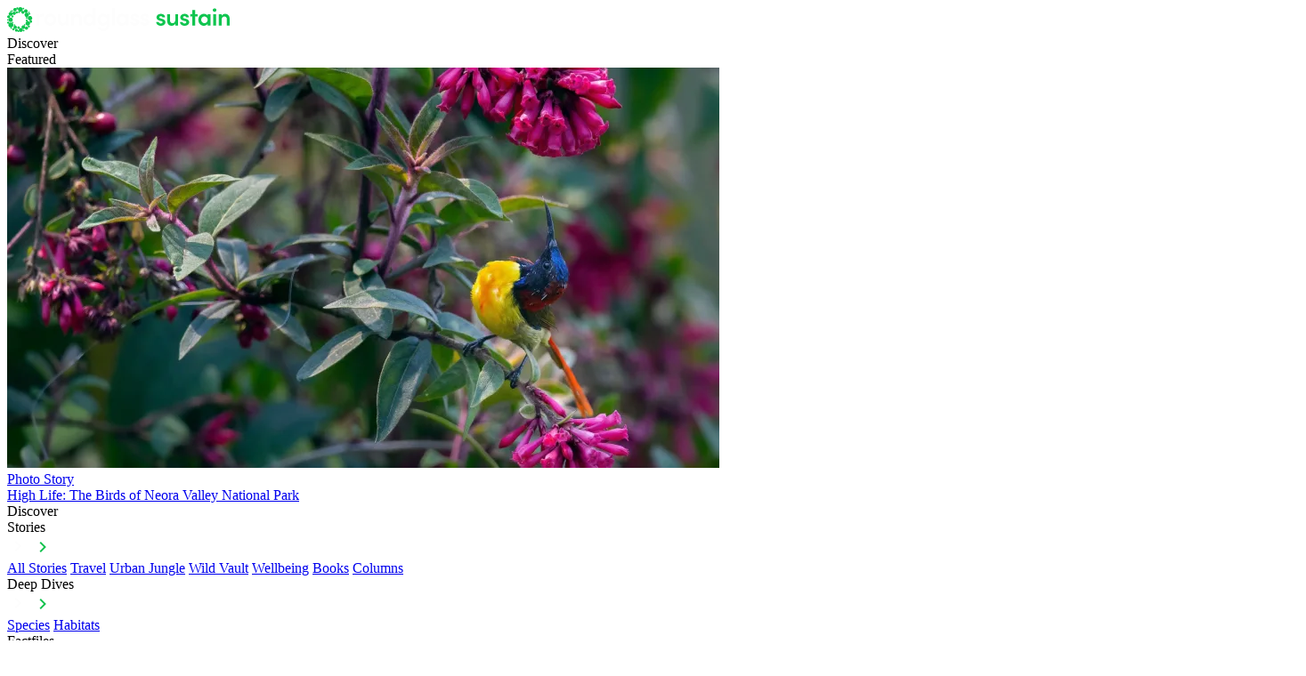

--- FILE ---
content_type: text/html
request_url: https://roundglasssustain.com/tags/tag-eastern-ghats
body_size: 10756
content:
<!doctype html>
<html lang="en">
  <head>
    <meta charset="utf-8">
    <meta name="viewport" content="width=device-width, initial-scale=1.0">

    <link rel="preconnect" href="https://fonts.gstatic.com" crossorigin>
    <link rel="preconnect" href="https://use.typekit.net" crossorigin>
    <link rel="preconnect" href="https://cdn.jsdelivr.net" crossorigin>
    <link rel="preconnect" href="https://ajax.googleapis.com" crossorigin>
    <link rel="stylesheet" type="text/css" href="https://use.typekit.net/nrn4lsd.css" >
    <link rel="stylesheet" type="text/css" href="/css/v2/base.css?v=e3ad8be8477a6543d5608852fb66c4c5" >
    <link rel="stylesheet" type="text/css" href="/css/v2/common/footer.css?v=393d248db187fd6fc4f23321a2c561c9" >
    <link rel="stylesheet" type="text/css" href="/css/v2/common/navbar.css?v=e552c4a097d4c59747a891ddb2f57acb" >
    <link rel="preconnect" href="https://fonts.googleapis.com">
    <link rel="preconnect" href="https://fonts.gstatic.com" crossorigin>
    <link href="https://fonts.googleapis.com/css2?family=Roboto:ital,wght@0,100..900;1,100..900&display=swap" rel="stylesheet">
    <!-- jQuery -->
    <script src="https://code.jquery.com/jquery-3.6.0.min.js"></script>
    <!-- Slick JS -->
    <script type="text/javascript" src="https://cdn.jsdelivr.net/npm/slick-carousel@1.8.1/slick/slick.min.js"></script>

    <link rel="stylesheet" type="text/css" href="https://cdn.jsdelivr.net/npm/slick-carousel@1.8.1/slick/slick.css" />
    <link rel="stylesheet" type="text/css" href="https://cdn.jsdelivr.net/npm/slick-carousel@1.8.1/slick/slick-theme.css" />
    
    <script src="https://unpkg.com/aos@2.3.1/dist/aos.js"></script>
    <link href="https://unpkg.com/aos@2.3.1/dist/aos.css" rel="stylesheet">

    
    <title>All about Eastern Ghats</title>
    <meta property="og:title" content="All about Eastern Ghats | Roundglass | Sustain">
    
    
      <meta name="robots" content="noindex,nofollow">
    
     

    
    
    <link rel="canonical" href="https://roundglasssustain.com/tags/tag-eastern-ghats" />
    <link rel="icon" href="/images/greenfavicon.ico" type="image/svg+xml">

    <meta property="og:sitename" content="Roundglass Sustain">
    <meta name="publisher" content="Roundglass">
    <meta property="fb:app_id" content="475559259303351">
    <meta property="fb:pages" content="821168081585869">
    <meta name="twitter:site" content="@RGSustain1">
    <meta name="twitter:card" content="summary">

    <meta name="description" content="Videos, stories, infographics and all you want to know about Eastern Ghats">
      <meta property="og:description" content="Videos, stories, infographics and all you want to know about Eastern Ghats">

    <meta name="keywords" content="species,animals,birds,amphibians,reptiles,fish,marine animals,invertebrates,mammals,wild creatures,snakes,endangered species,tiger,elephant,rhino,leopard,threatened creatures,animal facts,all about animals,animal infosheet,deep dive,indian wildlife,indian animals,indian habitats,wildlife concepts,self learning">

    <meta name="apple-itunes-app" content="app-id=1520721799"><script id="_rgContentMetadata">
          window.rgContentMetadata ={
    "id": "ckrqew3o000if0jpl5j7dxc6c",
    "type": "tags",
    "title": "All about Eastern Ghats",
    "description": "Videos, stories, infographics and all you want to know about Eastern Ghats",
    "keywords": "species,animals,birds,amphibians,reptiles,fish,marine animals,invertebrates,mammals,wild creatures,snakes,endangered species,tiger,elephant,rhino,leopard,threatened creatures,animal facts,all about animals,animal infosheet,deep dive,indian wildlife,indian animals,indian habitats,wildlife concepts,self learning",
    "editor_url": "https://cms.roundglasssustain.com/living/sustain/editor/collective/sustain",
    "canonical": "/tags/tag-eastern-ghats",
    "section": "eastern-ghats",
    "chat_base_url": "https://cms.roundglasssustain.com",
    "chat_api_url": "https://api-living-internal-staging.roundglass.com/sustain/chatbot/api/Response"
};
    </script>

    <script>
      window._jq = ((fn) => {
        if (window.jQuery) fn(jQuery);
        else window._jq.queue.push(fn);
      });
      window._jq.queue = [];
      document.addEventListener('load',(event)=>{
        if( event.target.tagName == 'SCRIPT' && event.target.getAttribute('name') == 'jquery') {
            jQuery(()=>{
              window._jq.queue.forEach((fn) => {
                fn.call(window,jQuery);
              });
            });
        }
      },true);
    </script>

    <script>
      window.dataLayer = window.dataLayer || [];
    </script>

    
<link rel="stylesheet" type="text/css" href="/css/v2/macros/listing-header.css?v=93edcab545b9a546b97b0770e3f85417">
<link rel="stylesheet" type="text/css" href="/css/v2/macros/grid-listing.css?v=5a5682bfee4c9f62b831843dc9b09796">
<link rel="stylesheet" type="text/css" href="/css/v2/macros/headerNew.css?v=22bf3953529a09ad60fbbffe681d283f">




    

    
    <script>
      const jsonLd = {
        "@context": "https://schema.org",
        "@type": "WebPage",
        "name": "All about Eastern Ghats | Roundglass | Sustain ",
        "url": window.location.href,
        "description": "Videos, stories, infographics and all you want to know about Eastern Ghats",
        "mainEntityOfPage": {
          "@type": "WebPage",
          "@id": window.location.href
        },
        "lastReviewed": "",
        "image": {
          "@type": "ImageObject",
          "url": "https://roundglasssustain.com/images/v2/nav-bar-dark-logo.svg",
          "width": "1200",
          "height": "800"
        }
      };
      const script = document.createElement('script');
      script.type = 'application/ld+json';
      script.textContent = JSON.stringify(jsonLd);
      document.head.appendChild(script);
    </script>
  </head>
  <body class="section-eastern-ghats ">
    
    
    
            <header class="page-header light nav-color-dark">
            <div class="gradient"></div>
            <div class="nav-bar-container">

            <div class="container-width">
                <nav class="nav-bar">

                    <div class="home">
                        <a href="/" aria-label="Home">
                            <img  class="nav-bar-logo" src=" /images/v2/light-logo.svg " alt="Roundglass Sustain Home">
                        </a>
                    </div>

                    <div class="main">
                        <div class="item-container">
                            <div>Discover</div>
                            <div class="active-bar"></div>
                            <div class="drop-down-container discover">
                                <div class="container-width">
                                    <div class="drop-down discover">
                                        <div class="featured-container">
                                            <div class="featured-heading">
                                                Featured
                                            </div>

                                            <a class="featured-link" href="/photo-stories/birds-neora-valley-national-park">
                                                <div class="featured-card">
                                                    <div class="image-container">
                                                        <img src="https://res.cloudinary.com/roundglass/image/upload/f_auto,c_crop,x_142,y_0,w_2275,h_1707/ar_16:9,c_fill,w_800/g_auto,q_auto/v1750766032/rg/collective/media/LEAD-west-bengal-neora-fire-tailed-sunbird-arindam-bhattacharya_kzexhk_ybkpwv.jpg" alt="High Life: The Birds of Neora Valley National Park">
                                                    </div>
                                                    <div class="featured-description">
                                                        <div class="title">Photo Story</div>
                                                        <div class="description">High Life: The Birds of Neora Valley National Park</div>
                                                    </div>
                                                </div>
                                            </a>
                                        </div>

                                        <div class="nav-bar-list-items">
                                            <div class="main-content">
                                                <div class="heading">
                                                    Discover
                                                </div>

                                                <div class="items six-rows">
                                                    
                                                    <div class="item">
                                                        <div class="content">
                                                            <div class="label">Stories</div>
                                                            <img class="arrow-right" src="/images/v2/arrow_right.svg" />
                                                            <img class="arrow-right-green hover" src="/images/v2/arrow_right _green.svg" />
                                                            </svg>


                                                            <div class="hidden stories">
                                                                <a href="/stories/">All Stories</a>
                                                                <a href="/travel/">Travel</a>
                                                                <a href="/urban-jungle/">Urban Jungle</a>
                                                                <a href="/wild-vault/">Wild Vault</a>
                                                                <a href="/naturewellbeing/">Wellbeing</a>
                                                                <a href="/books/">Books</a>
                                                                <a href="/columns/">Columns</a>
                                                            </div>

                                                        </div>
                                                    </div>

                                                    <div class="item">
                                                        <div class="content">
                                                            <div class="label">Deep Dives</div>
                                                            <img class="arrow-right" src="/images/v2/arrow_right.svg" />
                                                            <img class="arrow-right-green hover" src="/images/v2/arrow_right _green.svg" />
                                                            </svg>
                                                            <div class="hidden deep-dives">
                                                                <a href="/species-deep-dives/">Species</a>
                                                                <a href="/habitat-deep-dives/">Habitats</a>
                                                            </div>
                                                        </div>
                                                    </div>

                                                    <div class="item">
                                                        <div class="content">
                                                            <div class="label">Factfiles</div>
                                                            <img class="arrow-right" src="/images/v2/arrow_right.svg" />
                                                            <img class="arrow-right-green hover" src="/images/v2/arrow_right _green.svg" />
                                                            </svg>

                                                            <div class="hidden fact-files">
                                                                <a href="/infographics/">Species Infographics</a>
                                                                <a href="/explainers/">Environmental Explainers</a>
                                                            </div>

                                                        </div>
                                                    </div>

                                                    <div class="item">
                                                        <div class="content">
                                                            <div class="label">Play</div>
                                                            <img class="arrow-right" src="/images/v2/arrow_right.svg" />
                                                            <img class="arrow-right-green hover" src="/images/v2/arrow_right _green.svg" />
                                                            </svg>

                                                            <div class="hidden play">
                                                                <a href="/green-humour/">Green Humour</a>
                                                                <a href="/interactive/">Interactive</a>
                                                                <a href="/mixed-media/">Mixed Media</a>
                                                            </div>
                                                        </div>
                                                    </div>

                                                    <div class="item">
                                                        <a href="/films/">Films</a>
                                                    </div>

                                                    <div class="item">
                                                        <a href="/photo-stories/">Photo Stories</a>
                                                    </div>
                                                </div>
                                            </div>
                                        </div>

                                        
                                        <div class="right">
                                            <img class="search-icon" src="/images/v2/search-small-screen.svg" width="24" height="24" alt="Search">

                                            <div>
                                                <button class="donate-btn btn-primary btn-small">Donate</button>
                                                <button class="hamburger-btn-temp">
                                                    <img src="/images/v2/HamburgerIcon.svg" alt="Menu">
                                                </button>
                                            </div>
                                        </div>
                                    </div>
                                </div>
                            </div>
                        </div>

                        <div class="item-container">
                            <div>Species</div>
                            <div class="active-bar"></div>

                            <div class="drop-down-container">
                                <div class="container-width">
                                    <div class="drop-down species">

                                        <div class="featured-container">
                                            <div class="featured-heading">
                                                Featured
                                            </div>

                                            <a class="featured-link" href="/species/clownfish/">
                                                <div class="featured-card">
                                                    <div class="image-container">
                                                        <img src="https://res.cloudinary.com/roundglass/image/upload/f_auto,c_crop,x_142,y_0,w_2275,h_1707/ar_16:9,c_fill,w_800/g_auto,q_auto/v1744295206/rg/collective/media/andamans-anemonefish-sea-anemone-mutualism-dhritiman-mukherjee_nt899w.jpg" alt="High Life: The Birds of Neora Valley National Park">
                                                    </div>
                                                    <div class="featured-description">
                                                        <div class="title">Species</div>
                                                        <div class="description">The Anemonefish-Anemone Partnership: Not Just Clowning Around</div>
                                                    </div>
                                                </div>
                                            </a>
                                        </div>

                                        <div class="nav-bar-list-items">
                                            <div class="main-content">
                                                <div class="heading">
                                                    Species
                                                </div>

                                                <div class="items species">
                                                    <div class="item">
                                                        <a href="/species/">All Species</a>
                                                    </div>

                                                    <div class="item">
                                                        <a href="/species/all-about-amphibians">Amphibians</a>
                                                    </div>

                                                    <div class="item">
                                                        <a href="/species/all-about-birds">Birds</a>

                                                    </div>

                                                    <div class="item">
                                                        <a href="/species/all-about-fish">Fish</a>
                                                    </div>

                                                    <div class="item">
                                                        <a href="/species/all-about-invertebrates">Invertebrates</a>
                                                    </div>

                                                    <div class="item">
                                                        <a href="/species/all-about-mammals">Mammals</a>
                                                    </div>

                                                    <div class="item">
                                                        <a href="/species/all-about-reptiles">Reptiles</a>
                                                    </div>
                                                </div>
                                            </div>
                                        </div>

                                        
                                        <div class="right">
                                            <img class="search-icon" src="/images/v2/search-small-screen.svg" width="24" height="24" alt="Search">

                                            <div>
                                                <button class="donate-btn btn-primary btn-small">Donate</button>
                                                <button class="hamburger-btn-temp">
                                                    <img src="/images/v2/HamburgerIcon.svg" alt="Menu">
                                                </button>
                                            </div>
                                        </div>
                                    </div>
                                </div>
                            </div>
                        </div>
                        
                        <div class="item-container">
                            <div>Habitats</div>
                            <div class="active-bar"></div>

                                <div class="drop-down-container">
                                    <div class="container-width">
                                        <div class="drop-down habitats">

                                            <div class="featured-container">
                                                <div class="featured-heading">
                                                    Featured
                                                </div>

                                            <a class="featured-link" href="/habitats/galathea/">
                                                <div class="featured-card">
                                                    <div class="image-container">
                                                        <img src="https://res.cloudinary.com/roundglass/image/upload/f_auto,c_crop,x_142,y_0,w_2275,h_1707/ar_16:9,c_fill,w_800/g_auto,q_auto/v1619071632/roundglass/nicobar-galathea-habitat-with-water-surface-mangroves-at-a-distance-dhritiman-mukherjee_xs7bxb.jpg" alt="High Life: The Birds of Neora Valley National Park">
                                                    </div>
                                                    <div class="featured-description">
                                                        <div class="title">Habitat</div>
                                                        <div class="description">Galathea: A Threatened Paradise at the Edge of the World</div>
                                                    </div>
                                                </div>
                                            </a>
                                            </div>

                                            <div class="nav-bar-list-items">
                                                <div class="main-content">
                                                    <div class="heading">
                                                        Habitats
                                                    </div>

                                                    <div class="items habitats">
                                                        <div class="item">
                                                            <a href="/habitats/">All Habitats</a>
                                                        </div>

                                                        <div class="item">
                                                            <a href="/habitat-type/all-about-deserts">Deserts</a>
                                                        </div>

                                                        <div class="item">
                                                            <a href="/habitat-type/all-about-forests">Forests</a>
                                                        </div>

                                                        <div class="item">
                                                            <a href="/habitat-type/all-about-grasslands">Grasslands</a>
                                                        </div>

                                                        <div class="item">
                                                            <a href="/habitat-type/all-about-marine">Marine</a>
                                                        </div>

                                                        <div class="item">
                                                            <a href="/habitat-type/all-about-rivers">Rivers</a>
                                                        </div>

                                                        <div class="item">
                                                            <a href="/habitat-type/all-about-wetlands">Wetlands</a>
                                                        </div>
                                                    </div>
                                                </div>
                                            </div>

                                        
                                        <div class="right">
                                            <img class="search-icon" src="/images/v2/search-small-screen.svg" width="24" height="24" alt="Search">

                                            <div>
                                                <button class="donate-btn btn-primary btn-small">Donate</button>
                                                <button class="hamburger-btn-temp">
                                                    <img src="/images/v2/HamburgerIcon.svg" alt="Menu">
                                                </button>
                                            </div>
                                        </div>
                                        </div>
                                    </div>
                                </div>
                        </div>

                        <div class="item-container">
                            <div>Conservation</div>
                            <div class="active-bar"></div>

                            <div class="drop-down-container">
                                    <div class="container-width">
                                        <div class="drop-down conservation">

                                            <div class="featured-container">
                                                <div class="featured-heading">
                                                    Featured
                                                </div>

                                            <a class="featured-link" href="/conservation/decoding-dugongs-india">
                                                <div class="featured-card">
                                                    <div class="image-container">
                                                        <img src="https://res.cloudinary.com/roundglass/image/upload/f_auto,c_crop,x_142,y_0,w_2275,h_1707/ar_16:9,c_fill,w_800/g_auto,q_auto/v1666182785/rg/collective/media/dugong-swimming-surface-dhritiman-mukherjee_vzbash.jpg" alt="High Life: The Birds of Neora Valley National Park">
                                                    </div>
                                                    <div class="featured-description">
                                                        <div class="title">Conservation</div>
                                                        <div class="description">Decoding Dugong Days in Indian Waters</div>
                                                    </div>
                                                </div>
                                            </a>
                                            </div>

                                            <div class="nav-bar-list-items">
                                                <div class="main-content">
                                                    <div class="heading">
                                                        Conservation
                                                    </div>

                                                    <div class="items conservation">
                                                        <div class="item">
                                                            <a href="/conservation/">All Conservation</a>
                                                        </div>

                                                        <div class="item">
                                                            <a href="/heroes/">Heroes</a>
                                                        </div>

                                                        <div class="item">
                                                            <a href="/conservation/conserving-species">Conserving Species</a>
                                                        </div>

                                                        <div class="item">
                                                            <a href="/conservation/protecting-habitats">Protecting Habitats</a>
                                                        </div>

                                                        <div class="item">
                                                            <a href="/conservation/coexistence">Coexistence</a>
                                                        </div>

                                                        <div class="item">
                                                            <a href="/conservation/climate-change">Climate Change</a>
                                                        </div>


                                                        <div class="item">
                                                            <a href="/conservation/wildlife-trade">Wildlife Trade</a>
                                                        </div>
                                                    </div>
                                                </div>
                                            </div>

                                        
                                        <div class="right">
                                            <img class="search-icon" src="/images/v2/search-small-screen.svg" width="24" height="24" alt="Search">

                                            <div>
                                                <button class="donate-btn btn-primary btn-small">Donate</button>
                                                <button class="hamburger-btn-temp">
                                                    <img src="/images/v2/HamburgerIcon.svg" alt="Menu">
                                                </button>
                                            </div>
                                        </div>
                                        </div>
                                    </div>
                            </div>
                        </div>
                    
                        <div class="item-container"> 
                            <div>Our Story</div>
                            <div class="active-bar"></div>

                            <div class="drop-down-container">
                                <div class="container-width">
                                    <div class="drop-down our-story">

                                        <div class="featured-container">
                                            <div class="featured-heading">
                                                Featured
                                            </div>

                                            <a class="featured-link" href="/films/film-catapults-to-camera">
                                                <div class="featured-card">
                                                    <div class="image-container">
                                                        <img src="https://res.cloudinary.com/roundglass/image/upload/f_auto,c_crop,x_142,y_0,w_2275,h_1707/ar_16:9,c_fill,w_800/g_auto,q_auto/v1724668582/rg/collective/media/Landscape%20posters_c5irgo.jpg" alt="High Life: The Birds of Neora Valley National Park">
                                                    </div>
                                                    <div class="featured-description">
                                                        <div class="title">Video</div>
                                                        <div class="description">Catapults to Cameras: Film and Impact Campaign</div>
                                                    </div>
                                                </div>
                                            </a>
                                        </div>

                                        <div class="nav-bar-list-items">
                                            <div class="main-content">
                                                <div class="heading">
                                                    Our story
                                                </div>

                                                <div class="items our-story">
                                                    <div class="item">
                                                        <a href="/our-story/">About Us</a>
                                                    </div>

                                                    <div class="item">
                                                        <a href="/our-impact/">Our Impact</a>
                                                    </div>

                                                    <div class="item">
                                                        <a href="/get-involved/">Get Involved</a>
                                                    </div>

                                                    <div class="item">
                                                        <a href="/press-room/">Press Room</a>
                                                    </div>

                                                    <div class="item">
                                                        <a href="/team/">Our Team</a>
                                                    </div>
                                                </div>
                                            </div>
                                        </div>

                                        
                                        <div class="right">
                                            <img class="search-icon" src="/images/v2/search-small-screen.svg" width="24" height="24" alt="Search">

                                            <div>
                                                <button class="donate-btn btn-primary btn-small">Donate</button>
                                                <button class="hamburger-btn-temp">
                                                    <img src="/images/v2/HamburgerIcon.svg" alt="Menu">
                                                </button>
                                            </div>
                                        </div>
                                    </div>
                                </div>
                            </div>


                        </div>
                    </div>

                    <div class="main-right">
                        <img class="search-icon" src="/images/v2/search-small-screen.svg" alt="Search">

                        <div>
                            <a href="/donate/" class="donate-btn btn-primary btn-small">Donate</a>
                            <button class="hamburger-btn">
                                <img src="/images/v2/HamburgerIcon.svg" alt="Menu">
                            </button>
                        </div>
                    </div>

                    <div class="search-container hidden">
                        <div class="container-search">
                            <form id="search-form">
                            <input
                                placeholder="Search"
                                id="nav-search-input"
                                class="search-input"
                                type="search"
                                enterkeyhint="search"
                                autocomplete="off"
                            />
                            <img
                                class="search"
                                id="input-search-icon"
                                src="/images/v2/search-small-screen.svg"
                                alt="Search"
                                width="24" height="24"
                            />
                            </form>
                        </div>
                    </div>
                </nav>
            </div>
                
                
                <div class="hamburger-nav-list-container">
                    <div class="container-width">
                        <div class="nav-items">
                            <div class="item">
                                Discover
                            </div>

                            <div class="item">
                                Species
                            </div>

                            <div class="item">
                                Habitats
                            </div>

                            <div class="item">
                                Conservation
                            </div>

                            <div class="item">
                                Our Story
                            </div>

                            <div class="item">
                                <a href="/donate/" class="btn-primary btn-small">Donate</a>
                            </div>
                        </div>

                        <div class="featured-container">
                            <div>
                                <div class="heading">Featured</div>
                            </div>
                            
                            <a class="featured-link" href="/photo-stories/birds-neora-valley-national-park">
                                <div class="featured-card">

                                    <div class="image-container">
                                        <img alt="High Life: The Birds of Neora Valley National Park" src="https://res.cloudinary.com/roundglass/image/upload/f_auto,c_crop,x_142,y_0,w_2275,h_1707/ar_4:3,c_fill,w_800/g_auto,q_auto/v1750766032/rg/collective/media/LEAD-west-bengal-neora-fire-tailed-sunbird-arindam-bhattacharya_kzexhk_ybkpwv.jpg"/>
                                    </div>

                                    <div class="featured-description">
                                        <div class="title">Photo Story</div>
                                        <div class="description">High Life: The Birds of Neora Valley National Park</div>
                                    </div>
                                </div>
                            </a>
                            
                        </div>

                        
                        <div class="sub-list-container">
                            
                                <div class="sub-list" style="display: none;">
                                    <div class="back-arrow">
                                        <img src="/images/v2/arrow_back.svg" />
                                    </div>

                                    <div class="heading">
                                        Discover
                                    </div>

                                    <div class="list">
                                        <div class="content">
                                            <div class="title">
                                                <div>Stories</div> 
                                                <svg width="12" height="8" viewBox="0 0 12 8" fill="none" xmlns="http://www.w3.org/2000/svg">
                                                <path d="M10.59 0.590088L6 5.17009L1.41 0.590088L0 2.00009L6 8.00009L12 2.00009L10.59 0.590088Z" fill="#FDFDFD"/>
                                                </svg>

                                            </div>

                                            <div class="description" style="display: none;">
                                                <a href="/stories/" >All Stories</a>
                                                <a href="/travel/">Travel</a>
                                                <a href="/urban-jungle/">Urban Jungle</a>
                                                <a href="/wild-vault/">Wild Vault</a>
                                                <a href="/naturewellbeing/">Wellbeing</a>
                                                <a href="/books/">Books</a>
                                                <a href="/columns/">Columns</a>
                                            </div>
                                        </div>

                                        <div class="content">
                                            <div class="title">
                                                <div>Deep Dives</div>
                                                <svg width="12" height="8" viewBox="0 0 12 8" fill="none" xmlns="http://www.w3.org/2000/svg">
                                                <path d="M10.59 0.590088L6 5.17009L1.41 0.590088L0 2.00009L6 8.00009L12 2.00009L10.59 0.590088Z" fill="#FDFDFD"/>
                                                </svg>

                                            </div>
                                            
                                            <div class="description" style="display: none;">
                                                <a href="/species-deep-dives/">Species</a>
                                                <a href="/habitat-deep-dives/">Habitats</a>
                                            </div>
                                        </div>
                                        
                                        <div class="content">
                                            <div class="title">
                                                <div>Factfiles</div>
                                                <svg width="12" height="8" viewBox="0 0 12 8" fill="none" xmlns="http://www.w3.org/2000/svg">
                                                <path d="M10.59 0.590088L6 5.17009L1.41 0.590088L0 2.00009L6 8.00009L12 2.00009L10.59 0.590088Z" fill="#FDFDFD"/>
                                                </svg>

                                            </div>
                                            
                                            <div class="description" style="display: none;">
                                                <a href="/infographics/">Species Infographics</a>
                                                <a href="/explainers/">Environmental Explainers</a>
                                            </div>
                                        </div>

                                        <div class="content">
                                            <div class="title">
                                                <div>Play</div>
                                                <svg width="12" height="8" viewBox="0 0 12 8" fill="none" xmlns="http://www.w3.org/2000/svg">
                                                <path d="M10.59 0.590088L6 5.17009L1.41 0.590088L0 2.00009L6 8.00009L12 2.00009L10.59 0.590088Z" fill="#FDFDFD"/>
                                                </svg>

                                            </div>
                                            
                                            <div class="description" style="display: none;">
                                                <a href="/green-humour/">Green Humour</a>
                                                <a href="/interactive/">Interactive</a>
                                                <a href="/mixed-media/">Mixed Media</a>
                                            </div>
                                        </div>

                                        <div class="content">
                                            <div class="title">
                                                <a href="/films/">Films</a>
                                                
                                            </div>
                                        </div>

                                        <div class="content">
                                            <div class="title">
                                                <a href="/photo-stories/">Photo Stories</a>
                                            </div>
                                        </div>
                                        
                                    </div>
                                </div>

                                <div class="sub-list" style="display: none;">
                                    <div class="back-arrow">
                                        <img src="/images/v2/arrow_back.svg" />
                                    </div>

                                    <div class="heading">
                                        Species
                                    </div>

                                    <div class="list">
                                        <div class="content">
                                            <div class="title">
                                                <a href="/species/">All Species</a> 
                                            </div>

                                        </div>

                                        <div class="content">
                                            <div class="title">
                                                <a href="/species/all-about-amphibians">Amphibians</a>
                                            </div>
                                        </div>
                                        
                                        <div class="content">
                                            <div class="title">
                                                <a href="/species/all-about-birds">Birds</a>
                                            </div>
                                        </div>

                                        <div class="content">
                                            <div class="title">
                                                <a href="/species/all-about-fish" >Fish</a>
                                            </div>
                                        </div>

                                        <div class="content">
                                            <div class="title">
                                                <a href="/species/all-about-invertebrates" >Invertebrates</a>
                                            </div>
                                        </div>

                                        <div class="content">
                                            <div class="title">
                                                <a href="/species/all-about-mammals" >Mammals</a>
                                            </div>
                                        </div>

                                        <div class="content">
                                            <div class="title">
                                                <a href="/species/all-about-reptiles" >Reptiles</a>
                                            </div>
                                        </div>
                                        
                                    </div>
                                </div>

                                <div class="sub-list" style="display: none;">
                                    <div class="back-arrow">
                                        <img src="/images/v2/arrow_back.svg" />
                                    </div>

                                    <div class="heading">
                                        Habitats
                                    </div>

                                    <div class="list">
                                        <div class="content">
                                            <div class="title">
                                                <a href="/habitats/">All Habitats</a> 
                                            </div>
                                        </div>

                                        <div class="content">
                                            <div class="title">
                                                <a href="/habitat-type/all-about-deserts" >Deserts</a>
                                            </div>
                                        </div>
                                        
                                        <div class="content">
                                            <div class="title">
                                                <a href="/habitat-type/all-about-forests" >Forests</a>
                                            </div>
                                        </div>

                                        <div class="content">
                                            <div class="title">
                                                <a href="/habitat-type/all-about-grasslands" >Grasslands</a>
                                            </div>
                                        </div>

                                        <div class="content">
                                            <div class="title">
                                                <a href="/habitat-type/all-about-marine" >Marine</a>
                                            </div>
                                        </div>

                                        <div class="content">
                                            <div class="title">
                                                <a href="/habitat-type/all-about-rivers" >Rivers</a>
                                            </div>
                                        </div>

                                        <div class="content">
                                            <div class="title">
                                                <a href="/habitat-type/all-about-wetlands" >Wetlands</a>
                                            </div>
                                        </div>
                                        
                                    </div>
                                </div>

                                <div class="sub-list" style="display: none;">
                                    <div class="back-arrow">
                                        <img src="/images/v2/arrow_back.svg" />
                                    </div>

                                    <div class="heading">
                                        Conservation
                                    </div>

                                    <div class="list">
                                        <div class="content">
                                            <div class="title">
                                                <a href="/conservation/">All Conservation</a> 
                                            </div>
                                        </div>

                                        <div class="content">
                                            <div class="title">
                                                <a href="/heroes/" >Heroes</a>
                                            </div>
                                        </div>
                                        
                                        <div class="content">
                                            <div class="title">
                                                <a href="/conservation/conserving-species" >Conserving Species</a>
                                            </div>
                                        </div>

                                        <div class="content">
                                            <div class="title">
                                                <a href="/conservation/protecting-habitats" >Protecting Habitats</a>
                                            </div>
                                        </div>

                                        <div class="content">
                                            <div class="title">
                                                <a href="/conservation/coexistence" >Coexistence</a>
                                            </div>
                                        </div>

                                        <div class="content">
                                            <div class="title">
                                                <a href="/conservation/climate-change">Climate Change</a>                                                
                                            </div>
                                        </div>

                                        <div class="content">
                                            <div class="title">
                                                <a href="/conservation/wildlife-trade" >Wildlife Trade</a>
                                            </div>
                                        </div>
                                        
                                    </div>
                                </div>

                                <div class="sub-list" style="display: none;">
                                    <div class="back-arrow">
                                        <img src="/images/v2/arrow_back.svg" />
                                    </div>

                                    <div class="heading">
                                        Our Story
                                    </div>

                                    <div class="list">
                                        <div class="content">
                                            <div class="title">
                                                <a href="/our-story/">About Us</a> 
                                            </div>
                                        </div>

                                        
                                        <div class="content">
                                            <div class="title">
                                                 <a href="/our-impact/">Our Impact</a> 
                                               
                                            </div>
                                        </div>

                                        <div class="content">
                                            <div class="title">
                                                 <a href="/get-involved/">Get Involved</a> 
                                            </div>
                                        </div>

                                        <div class="content">
                                            <div class="title">
                                                 <a href="/press-room/">Press Room</a> 
                                            </div>
                                        </div>

                                        <div class="content">
                                            <div class="title">
                                                 <a href="/team/">Our Team</a>                                         
                                            </div>
                                        </div>
                                        
                                    </div>
                                </div>
                        </div>
                        
                    </div>
                </div>
            </div>
            

<script>
    document.addEventListener("DOMContentLoaded", () => {
        initNavBar();
        changeNavBarLogo();
        searchIcon.addEventListener("click", function() {
            searchIconAction();

            if (hamburgerIconClicked) {
                hamBurgerButtonAction();
            }
        })

        searchForm.addEventListener("submit", function (event) {
            event.preventDefault();
            const query = searchInput.value.trim();
            window.location.href = `/search/?q=${searchInput.value}`;
        });

        inputSearchIcon.addEventListener("click", function(event) {
            event.preventDefault();
            const query = searchInput.value.trim();
            window.location.href = `/search/?q=${searchInput.value}`;
        })

    });

    window.addEventListener("resize", changeNavBarLogo);
    window.addEventListener("scroll", changeNavBarColor);

    let hamBurgerButton = document.querySelector(".hamburger-btn");
    let hamburgerIcon = hamBurgerButton.firstElementChild;
    const hamburgerNavListContainer = document.querySelector(".hamburger-nav-list-container");
    const navItemContainer = hamburgerNavListContainer.querySelector(".nav-items");
    const featuredContainer = hamburgerNavListContainer.querySelector(".featured-container");
    const subListContainer = hamburgerNavListContainer.querySelector(".sub-list-container");
    const pageHeader = document.querySelector(".page-header");
    const isDarkTheme = pageHeader.classList.contains("dark"); // color of text in the nav-bar, dark -> black, light -> off-white
    const isTransparent = pageHeader.classList.contains("nav-color-transparent");
    let heightToScroll = window.innerHeight / 8;
    let hamburgerIconClicked = false;
    const searchIcon = document.querySelector(".main-right").querySelector(".search-icon");
    const searchContainer = document.querySelector(".search-container");
    const searchInput = searchContainer.querySelector(".search-input");
    let searchClicked = false;
    const discoverItems = document.querySelector(".six-rows");
    const fourItems = [".stories", ".deep-dives", ".fact-files", ".play"]
    const searchForm = document.getElementById("search-form");
    const inputSearchIcon = document.getElementById("input-search-icon");

    Array.from(discoverItems.children).forEach((child, index) => {
        if(index < 4) {
            child.querySelector(".content").addEventListener("mouseenter", function() {
                child.querySelector(".content").classList.add("highlight");
                child.querySelector(".content").querySelector([fourItems[index]]).classList.remove("hidden");
                child.querySelector(".content").querySelector(".arrow-right").classList.add("hover");
                child.querySelector(".content").querySelector(".arrow-right-green").classList.remove("hover");
                
                Array.from(discoverItems.children).forEach((value, i) => {
                    if(i < 4 && i !== index) {
                        value.querySelector(".content").classList.remove("highlight");
                        value.querySelector(".content").querySelector([fourItems[i]]).classList.add("hidden");
                        value.querySelector(".content").querySelector(".arrow-right").classList.remove("hover");
                        value.querySelector(".content").querySelector(".arrow-right-green").classList.add("hover");
                    }
                })
            });
        } else {
            child.addEventListener("mouseenter", function() {
                resetStateSixRows();
            })
        }
    });

    function resetStateSixRows() {
         Array.from(discoverItems.children).forEach((child, i) => {
            if(i < 4) {
                child.querySelector(".content").classList.remove("highlight");
                child.querySelector(".content").querySelector([fourItems[i]]).classList.add("hidden");
                child.querySelector(".content").querySelector(".arrow-right").classList.remove("hover");
                child.querySelector(".content").querySelector(".arrow-right-green").classList.add("hover");
            }
        })
    }

    function hamBurgerButtonAction() {
        if (hamburgerIconClicked) {
            hamBurgerButtonReset();
        } else {
            hamburgerIcon.src = "/images/v2/close.svg";
            hamburgerNavListContainer.style.display = "block";
        }

        hamburgerIconClicked = !hamburgerIconClicked;
    }

    function searchIconAction() {
        searchClicked = !searchClicked;
        changeNavBarColor();

        searchContainer.classList.toggle("black-bg")
        searchContainer.classList.toggle("hidden");

        searchIcon.src = searchClicked ? "/images/v2/close.svg" : "/images/v2/search-small-screen.svg";

        if (searchClicked) {
            setTimeout(() => {
                document.getElementById("nav-search-input").focus();
            }, 100);
        }
    }

    function initNavBar() {
        const logo = document.querySelector(".nav-bar-logo");
        const allMainItemContainer = document.querySelector(".main").querySelectorAll(".item-container");

        allMainItemContainer.forEach(item => {
            item.addEventListener("mouseenter", function () {
                if(isTransparent && !searchClicked) {
                    pageHeader.classList.remove("nav-color-transparent");
                    pageHeader.classList.add("nav-color-dark");
                }

                if (isDarkTheme && !searchClicked) {
                    pageHeader.classList.remove("dark");
                    pageHeader.classList.add("light");
                    logo.src = "/images/v2/light-logo.svg";
                }
            });

            item.addEventListener("mouseleave", function () {
                if(isTransparent && window.scrollY <= heightToScroll && !searchClicked) {
                    pageHeader.classList.remove("nav-color-dark");
                    pageHeader.classList.add("nav-color-transparent");
                }

                if (isDarkTheme && window.scrollY <= heightToScroll && !searchClicked) {
                    pageHeader.classList.remove("light");
                    pageHeader.classList.add("dark");
                    logo.src = "/images/v2/nav-bar-dark-logo.svg";
                } else {
                    pageHeader.classList.remove("dark");
                    pageHeader.classList.add("light");
                    logo.src = "/images/v2/light-logo.svg";
                }
                resetStateSixRows();
            });
        });

        const cloneHamBurgerButton = hamBurgerButton.cloneNode(true);
        hamBurgerButton.replaceWith(cloneHamBurgerButton);
        hamBurgerButton = cloneHamBurgerButton

        hamburgerIcon = cloneHamBurgerButton.firstElementChild;
        cloneHamBurgerButton.addEventListener("click", function() {
            hamBurgerButtonAction();
            if(searchClicked) {
                searchIconAction();
            }
        });

        navItemContainer.querySelectorAll(".item").forEach((element, index) => {
            const subList = subListContainer.querySelectorAll(".sub-list");

            element.addEventListener("click", () => {
                navItemContainer.style.display = "none";
                featuredContainer.style.display = "none";
                subList[index].style.display = "flex";
            });

            // Back arrow
            if (subList[index]) {
                subList[index].firstElementChild.addEventListener("click", () => {
                    hamburgerNavListContainer.style.height = "100vh";
                    subList[index].style.display = "none";
                    navItemContainer.style.display = "flex";
                    featuredContainer.style.display = "block";

                    const list = subList[index].querySelector(".list");
                    const content = list.querySelectorAll(".content");

                    content.forEach(el => {
                        el.dataset.clicked = "false";
                        const title = el.querySelector(".title");
                        title.firstElementChild.classList.remove("name");

                        if (title.firstElementChild !== title.lastElementChild) {
                            title.lastElementChild.style.transform = "rotate(0deg)";
                            title.lastElementChild.classList.remove("icon");
                        }

                        const descriptionElement = el.querySelector(".description");
                        if (descriptionElement) {
                            descriptionElement.style.display = "none";
                        }
                    });
                });

                const content = subList[index].querySelector(".list").querySelectorAll(".content");

                content.forEach(element => {
                    if (element.firstElementChild !== element.lastElementChild) {
                        const listTitle = element.querySelector(".title");
                        element.dataset.clicked = "false";

                        listTitle.addEventListener("click", () => {
                            const clicked = element.dataset.clicked === "true";

                            if (!clicked) {
                                listTitle.firstElementChild.classList.add("name");
                                listTitle.lastElementChild.style.transform = "rotate(180deg)";
                                listTitle.lastElementChild.classList.add("icon");
                                element.lastElementChild.style.display = "flex";
                            } else {
                                listTitle.firstElementChild.classList.remove("name");
                                listTitle.lastElementChild.style.transform = "rotate(0deg)";
                                listTitle.lastElementChild.classList.remove("icon");
                                element.lastElementChild.style.display = "none";
                            }

                            element.dataset.clicked = (!clicked).toString();
                        });
                    }
                });
            }
        });
    }

    function hamBurgerButtonReset() {
        const subList = subListContainer.querySelectorAll(".sub-list");
        hamburgerIcon.src = "/images/v2/HamburgerIcon.svg";
            hamburgerNavListContainer.style.display = "none";
            navItemContainer.style.display = "flex";
            featuredContainer.style.display = "block";

            subList.forEach(element => {
                    const content = element.querySelector(".list").querySelectorAll(".content");
                    element.style.display = "none";

                    content.forEach(el => {
                        el.dataset.clicked = "false";
                        const title = el.querySelector(".title");
                        title.firstElementChild.classList.remove("name");

                        if (title.firstElementChild !== title.lastElementChild) {
                            title.lastElementChild.style.transform = "rotate(0deg)";
                            title.lastElementChild.classList.remove("icon");
                        }

                        const descriptionElement = el.querySelector(".description");
                        if (descriptionElement) {
                            descriptionElement.style.display = "none";
                        }
                    });
                });
    }

    function changeNavBarLogo() {
        const newWidth = window.innerWidth;
        const logo = document.querySelector(".nav-bar-logo");
        const pageHeader = document.querySelector(".page-header");
        const darkTheme = pageHeader.classList.contains("dark");

        if (newWidth >= 1100) {
            hamburgerNavListContainer.style.display = "none";
            hamburgerIcon.src = "/images/v2/HamburgerIcon.svg";

            if (darkTheme) {
                logo.src = "/images/v2/nav-bar-dark-logo.svg";
            }
        } else {
            if (darkTheme) {
                logo.src = "/images/v2/light-logo.svg";
            }
        }
    }

    function changeNavBarColor() {
        const logo = document.querySelector(".nav-bar-logo");

        if ((isTransparent && window.innerWidth > 1100)) {
            if ( (window.scrollY >= heightToScroll) || searchClicked) {
                pageHeader.classList.remove("nav-color-transparent");
                pageHeader.classList.add("nav-color-dark");
                
                if (isDarkTheme) {
                    pageHeader.classList.remove("dark");
                    pageHeader.classList.add("light");
                    logo.src = "/images/v2/light-logo.svg";
                }

            } else {
                pageHeader.classList.remove("nav-color-dark");
                pageHeader.classList.add("nav-color-transparent");

                if (isDarkTheme) {
                    logo.src = "/images/v2/nav-bar-dark-logo.svg";
                    pageHeader.classList.add("dark");
                    pageHeader.classList.remove("light");
                }
            }
        }
    }

    let previousScroll = window.pageYOffset;
    let ticking = false;

    window.addEventListener("scroll", () => {
        if (!ticking) {
            window.requestAnimationFrame(() => {
                handleScroll();
                ticking = false;
            });
            ticking = true;
        }
    });

    function handleScroll() {
        const subNav = document.querySelector(".subnav");
        const latestScroll = window.pageYOffset;
        const pageHeader = document.querySelector(".page-header"); // add this if not globally defined
        const pageheaderHeight = pageHeader.offsetHeight;

        // Clamp scroll at top to avoid Safari bounce issues
        if(!searchClicked && !hamburgerIconClicked) {
        if (latestScroll <= 0) {
            pageHeader.style.top = "0px";
            if (subNav) {
                subNav.style.top = `${pageheaderHeight}px`;
            }
            previousScroll = 0;
            return;
        }

        if (latestScroll < previousScroll) {
            // Scrolling up
            pageHeader.style.top = "0px";
            if (subNav) {
                subNav.style.top = `${pageheaderHeight}px`;
            }
        } else {
            // Scrolling down
            if (hamburgerIconClicked) return;
            pageHeader.style.top = `-${pageheaderHeight}px`;
            if (subNav) {
                subNav.style.top = `-${pageheaderHeight}px`;
            }
        }
        previousScroll = latestScroll;
        }


    }

</script>

</header>    
    
    <main>
    
<div class="spacer-top without-breadcrumb">
</div>

<div class="newHeader">
 <div class="newHeaderText container-width">
  <h1 class="text capitalize">Eastern Ghats</h1>
   
 </div>

</div>

    
  <section class="spacer" >
    <div style="padding-top:32px;background-color: #040316">

    </div>
  </section>
  <section class="spacerResponsive" >
    <div style="padding-top:16px;background-color: #040316">

    </div>
  </section>



  
    <div class="results-panel  with-filter">
        <div class="refresher"></div>
           

    
    
        
    

    
    

         
                <div class="filters container-width">
                    <div class="labels" data-aos="fade-up">
                        <div class="filter-control"
                     data-excludeTypes="conservation"
                    ><script type="application/json">[{"type":"section","slug":"sustain","members":["cmfqd2hwc007z22lx9ie5csa1","cmcac8t7z003y1dlie8ew5rvc","ckrq7hoxz00ae0jkmunup0jn3"]},{"type":"tags","slug":"eastern-ghats","legacy_slug":"tag-eastern-ghats","name":"Eastern Ghats","tagpill":true,"clickabletagpill":true,"members":["cmfqd2hwc007z22lx9ie5csa1","cmcac8t7z003y1dlie8ew5rvc","ckrq7hoxz00ae0jkmunup0jn3"]},{"type":"species","slug":"invertebrates","legacy_slug":"all-about-invertebrates","name":"Invertebrates","tagpill":true,"clickabletagpill":true,"members":["cmfqd2hwc007z22lx9ie5csa1","cmcac8t7z003y1dlie8ew5rvc"]},{"type":"type","slug":"species","members":["cmcac8t7z003y1dlie8ew5rvc","ckrq7hoxz00ae0jkmunup0jn3"]},{"type":"display_type","slug":"Species","members":["cmcac8t7z003y1dlie8ew5rvc","ckrq7hoxz00ae0jkmunup0jn3"]},{"type":"type","slug":"wildvault","members":["cmfqd2hwc007z22lx9ie5csa1"]},{"type":"display_type","slug":"Wild Vault","members":["cmfqd2hwc007z22lx9ie5csa1"]},{"type":"habitat-location","slug":"south","legacy_slug":"all-about-south","name":"South","tagpill":true,"clickabletagpill":true,"members":["cmfqd2hwc007z22lx9ie5csa1"]},{"type":"habitat-location","slug":"andhra-pradesh","legacy_slug":"all-about-andhra-pradesh","name":"Andhra Pradesh","tagpill":true,"clickabletagpill":true,"members":["cmfqd2hwc007z22lx9ie5csa1"]},{"type":"species","slug":"butterflies-and-moths","legacy_slug":"all-about-butterflies-moths","name":"Butterflies and Moths","tagpill":true,"clickabletagpill":true,"members":["cmfqd2hwc007z22lx9ie5csa1"]},{"type":"tags","slug":"migration","legacy_slug":"tag-migration-ghft0lmo","name":"Migration","tagpill":true,"clickabletagpill":true,"members":["cmfqd2hwc007z22lx9ie5csa1"]},{"type":"species","slug":"blue-tiger","legacy_slug":"all-about-blue-tiger","name":"Blue tiger","tagpill":true,"clickabletagpill":true,"members":["cmfqd2hwc007z22lx9ie5csa1"]},{"type":"tags","slug":"paderu","legacy_slug":"tag-paderu","name":"paderu","tagpill":true,"clickabletagpill":true,"members":["cmfqd2hwc007z22lx9ie5csa1"]},{"type":"author","slug":"Sejal-Mehta","name":"Sejal Mehta","members":["cmfqd2hwc007z22lx9ie5csa1"]},{"type":"habitat-type","slug":"wetlands","legacy_slug":"all-about-wetlands","name":"Wetlands","tagpill":true,"clickabletagpill":true,"members":["cmcac8t7z003y1dlie8ew5rvc"]},{"type":"tags","slug":"western-ghats","legacy_slug":"tag-western-ghats","name":"western ghats","tagpill":true,"clickabletagpill":true,"members":["cmcac8t7z003y1dlie8ew5rvc"]},{"type":"tags","slug":"central-india","legacy_slug":"tag-central-india","name":"Central India","tagpill":true,"clickabletagpill":true,"members":["cmcac8t7z003y1dlie8ew5rvc"]},{"type":"species","slug":"dragonflies-and-damselflies","legacy_slug":"all-about-dragonflies-damselflies","name":"Dragonflies and Damselflies","tagpill":true,"clickabletagpill":true,"members":["cmcac8t7z003y1dlie8ew5rvc"]},{"type":"species","slug":"stream-ruby","legacy_slug":"all-about-stream-ruby","name":"Stream ruby","tagpill":true,"clickabletagpill":true,"members":["cmcac8t7z003y1dlie8ew5rvc"]},{"type":"author","slug":"Vivek-Chandran-A","name":"Vivek Chandran A","members":["cmcac8t7z003y1dlie8ew5rvc"]},{"type":"species","slug":"mammals","legacy_slug":"all-about-mammals","name":"Mammals","tagpill":true,"clickabletagpill":true,"members":["ckrq7hoxz00ae0jkmunup0jn3"]},{"type":"species","slug":"pangolins","legacy_slug":"all-about-pangolins","name":"Pangolins","tagpill":true,"clickabletagpill":true,"members":["ckrq7hoxz00ae0jkmunup0jn3"]},{"type":"species","slug":"indian-pangolin","legacy_slug":"all-about-indian-pangolin","name":"Indian pangolin","tagpill":true,"clickabletagpill":true,"members":["ckrq7hoxz00ae0jkmunup0jn3"]},{"type":"tags","slug":"andhra-pradesh","legacy_slug":"tag-andhra-pradesh","name":"Andhra Pradesh","tagpill":true,"clickabletagpill":true,"members":["ckrq7hoxz00ae0jkmunup0jn3"]},{"type":"tags","slug":"ant","legacy_slug":"tag-ant","name":"ant","tagpill":true,"clickabletagpill":true,"members":["ckrq7hoxz00ae0jkmunup0jn3"]},{"type":"tags","slug":"chinese-pangolin","legacy_slug":"tag-chinese-pangolin","name":"Chinese Pangolin","tagpill":true,"clickabletagpill":true,"members":["ckrq7hoxz00ae0jkmunup0jn3"]},{"type":"tags","slug":"indian-pangolin","legacy_slug":"tag-indian-pangolin","name":"Indian pangolin","tagpill":true,"clickabletagpill":true,"members":["ckrq7hoxz00ae0jkmunup0jn3"]},{"type":"tags","slug":"manidae","legacy_slug":"tag-manidae","name":"Manidae","tagpill":true,"clickabletagpill":true,"members":["ckrq7hoxz00ae0jkmunup0jn3"]},{"type":"tags","slug":"pangolin","legacy_slug":"tag-pangolin","name":"pangolin","tagpill":true,"clickabletagpill":true,"members":["ckrq7hoxz00ae0jkmunup0jn3"]},{"type":"tags","slug":"pholidota","legacy_slug":"tag-pholidota","name":"Pholidota","tagpill":true,"clickabletagpill":true,"members":["ckrq7hoxz00ae0jkmunup0jn3"]},{"type":"author","slug":"Vikram-Aditya","name":"Vikram Aditya","members":["ckrq7hoxz00ae0jkmunup0jn3"]}]</script></div>
                 </div>
                        <div class="sort" id="sortTrigger" data-aos="fade-up"><img class="icon fas fa-search" src="/images/v2/Filter_white.svg" /></div>
                         <div class="responsive-filter">
                             <div class="heading"> Filters <div id="crossFilter"><img src="/images/v2/cross_white.svg"></div></div>
                             <div class="selectionResponsive"></div>
                             <div class="apply" id="applyFilter">Apply</div>

                        </div>
                </div>
                <div class="selection container-width"> </div>
            

    
    <div class="listing-type-grid">
        <div class="listing-grid card-container container-width">
            
            
                
                
                    
                    
                    
                    
                    

                    
                     
                                           
                    
                    
<a class="result card wildvault  "  href="/wild-vault/butterflies-eastern-ghats" id="cmfqd2hwc007z22lx9ie5csa1" data-title="Winged Wonders of the Eastern Ghats" data-duration="420" data-created="2025-10-14T04:11:05.000Z" data-display-type="Wild Vault"  index=" "
   >
                    <div class="grid-card " data-aos="fade-up">
                        <div
                            
                                href="/wild-vault/butterflies-eastern-ghats"
                            
                            class="thumbnail"
                        >
                            
                                <picture>
                                    <source srcset="https://res.cloudinary.com/roundglass/image/upload/c_crop,x_0,y_107,w_2560,h_1440,f_auto/ar_16:9,c_fill,w_393,g_face,q_auto/v1758256677/rg/collective/media/TN-eastern-ghats-crows-tigers-plain-striped-blue-butterfly-many-rajesh-varma-dasi_s59ca5_gc8nxn.jpg" media="(max-width: 500px)" />
                                    <img src="https://res.cloudinary.com/roundglass/image/upload/c_crop,x_0,y_107,w_2560,h_1440,f_auto/ar_16:9,c_fill,w_1000,g_face,q_auto/v1758256677/rg/collective/media/TN-eastern-ghats-crows-tigers-plain-striped-blue-butterfly-many-rajesh-varma-dasi_s59ca5_gc8nxn.jpg" alt="Winged Wonders of the Eastern Ghats" />
                                </picture>
                               
                            
                        </div>

                        
                            <div class="display_type">Wild Vault</div>
                        

                        <div
                            
                                href="/wild-vault/butterflies-eastern-ghats"
                            
                        >
                            <div class="title">Winged Wonders of the Eastern Ghats</div>
                        </div>
                         
                    </div>
    </a>
                
            
                
                
                    
                    
                    
                    
                    

                    
                     
                                           
                    
                    
<a class="result card species  "  href="/species/stream-ruby" id="cmcac8t7z003y1dlie8ew5rvc" data-title="Stream Ruby: Jewel of Forest Streams" data-duration="240" data-created="2025-09-10T09:42:51.000Z" data-display-type="Species"  index=" "
   >
                    <div class="grid-card " data-aos="fade-up">
                        <div
                            
                                href="/species/stream-ruby"
                            
                            class="thumbnail"
                        >
                            
                                <picture>
                                    <source srcset="https://res.cloudinary.com/roundglass/image/upload/c_crop,x_0,y_67,w_2495,h_1403,f_auto/ar_16:9,c_fill,w_393,g_face,q_auto/v1750750093/rg/collective/media/stream-ruby-damselfly-heliocypha-bisignata-male-vivek-chandran-a_nsqmrv_fvmnj1.jpg" media="(max-width: 500px)" />
                                    <img src="https://res.cloudinary.com/roundglass/image/upload/c_crop,x_0,y_67,w_2495,h_1403,f_auto/ar_16:9,c_fill,w_1000,g_face,q_auto/v1750750093/rg/collective/media/stream-ruby-damselfly-heliocypha-bisignata-male-vivek-chandran-a_nsqmrv_fvmnj1.jpg" alt="Stream Ruby: Jewel of Forest Streams" />
                                </picture>
                               
                            
                        </div>

                        
                            <div class="display_type">Species</div>
                        

                        <div
                            
                                href="/species/stream-ruby"
                            
                        >
                            <div class="title">Stream Ruby: Jewel of Forest Streams</div>
                        </div>
                         
                    </div>
    </a>
                
            
                
                
                    
                    
                    
                    
                    

                    
                     
                    
<a class="result card species  "  href="/species/pangolin-trade" id="ckrq7hoxz00ae0jkmunup0jn3" data-title="Pangolins in Peril: The Illicit Wildlife Trade has Pushed this Mammal to the Brink of Extinction" data-duration="600" data-created="2024-11-22T07:57:47.000Z" data-display-type="Species"  index=" "
   >
                    <div class="grid-card " data-aos="fade-up">
                        <div
                            
                                href="/species/pangolin-trade"
                            
                            class="thumbnail"
                        >
                            
                                <picture>
                                    <source srcset="https://res.cloudinary.com/roundglass/image/upload/f_auto/v1589190890/roundglass/sustain/Indian-pangolin_Ansar-Khan-copy-1_g2rsuy.png" media="(max-width: 500px)" />
                                    <img src="https://res.cloudinary.com/roundglass/image/upload/f_auto/v1589190890/roundglass/sustain/Indian-pangolin_Ansar-Khan-copy-1_g2rsuy.png" alt="Pangolins in Peril: The Illicit Wildlife Trade has Pushed this Mammal to the Brink of Extinction" />
                                </picture>
                               
                            
                        </div>

                        
                            <div class="display_type">Species</div>
                        

                        <div
                            
                                href="/species/pangolin-trade"
                            
                        >
                            <div class="title">Pangolins in Peril: The Illicit Wildlife Trade has Pushed this Mammal to the Brink of Extinction</div>
                        </div>
                         
                    </div>
    </a>
                
            
        </div>
        <div id="no_records" class="container-width">No Records more for listing !!</div>

        <a href="" class="btn-secondary-darkmode load-grid-card">Load more</a>
        <div class="veiwing-total">
            Viewing <span id="viewing">xx</span> of <span id="total">xx</span> items
        </div>
    </div>
  
 </div>
    <script>
           document.addEventListener('DOMContentLoaded', function() {
          const loadMoreBtn = document.querySelector('.load-grid-card');
            let cards = document.querySelectorAll('.card');
            const noRecords = document.querySelector('#no_records');
            

  


            const increment = 6;
            let itemsToShow = increment;
            let viewing = cards.length < increment 
                ? cards.length 
                : increment ;
            let offset = cards.length - viewing;

            document.getElementById('total').innerText = cards.length;
            document.getElementById('viewing').innerText = viewing;

            function updateCards() {
             noRecords.style.display ="none";
                cards.forEach((card, index) => {
                    card.style.display = index < itemsToShow ? 'flex' : 'none';
                });
              

                loadMoreBtn.style.display = 'block';
                document.querySelector('.veiwing-total').style.display = 'block';
                if (itemsToShow >= cards.length) {
                    loadMoreBtn.style.display = 'none';
                }
                AOS.init();
            }

            //for filterjs
              document.querySelector('.refresher').addEventListener("click", function() {

                            cards = document.querySelectorAll('.card');

                             if(cards.length==0){
                                 document.querySelector('.veiwing-total').innerHTML='<img class="container-width" src="/images/No-results.jpg">'
                                loadMoreBtn.style.display="none"
                                }
                                else{
                                loadMoreBtn.style.display="block"
                                 document.querySelector('.veiwing-total').innerHTML = 'Viewing <span id="viewing">xx</span> of <span id="total">xx</span> items';
                                }


                            itemsToShow = increment;
                            viewing = cards.length < increment 
                                ? cards.length 
                                : increment 
                            offset = cards.length  - viewing;

                            document.getElementById('total').innerText = cards.length ;
                            document.getElementById('viewing').innerText = viewing;
                            updateCards();
                            AOS.init();
                 });


            updateCards();

            loadMoreBtn.addEventListener('click', function (e) {
                e.preventDefault();
                if (offset < increment) {
                    itemsToShow += offset;
                    viewing += offset;
                } else {
                    itemsToShow += increment;
                    viewing += increment;
                    offset -= increment;
                }

                document.getElementById('viewing').innerText = viewing;
                updateCards();
                  AOS.init();

            });
      
  
            const sortTrigger = document.getElementById('sortTrigger');
                if(sortTrigger) {
                sortTrigger.addEventListener('click', () => {
                const filter = document.querySelector('.responsive-filter');
                filter.style.display='flex';
                });
                document.getElementById('crossFilter').addEventListener('click', () => {
                const filter = document.querySelector('.responsive-filter');
                filter.style.display='none';
                });
                document.getElementById('applyFilter').addEventListener('click', () => {
                const filter = document.querySelector('.responsive-filter');
                filter.style.display='none';
                });
            }


    
    });

   
    </script>
  

    
  <section class="spacer" >
    <div style="padding-top:64px;background-color: #040316">

    </div>
  </section>
  <section class="spacerResponsive" >
    <div style="padding-top:48px;background-color: #040316">

    </div>
  </section>



    </main>
    <footer class="footer">
        <div class="logo container-width"><img src="/images/RG-sustain-single-line-RGB.png" alt="rg-logo" width="250" height="28"></div>
    <div class="content container-width">
        <div class="about-us">
            <div class="head">About Us</div>
            <ul>
                <li><a href="/our-story/">Our Story</a></li>
                <li><a href="/our-impact/">Our Impact</a></li>
                <li><a href="/get-involved/">Get Involved</a></li>
                <li><a href="/donate/">Donate</a></li>
                <li><a href="/join-us/">Join Us</a></li>
                <li><a href="/press-room/">Press Room</a></li>

            </ul>
        </div>
        <div class="themes">
            <div class="head">Themes</div>
            <ul>
                <li><a href="/species/">Species</a></li>
                <li><a href="/habitats/">Habitats</a></li>
                <li><a href="/conservation/">Conservation</a></li>
                <li><a href="/urban-jungle/">Urban Jungle</a></li>
                <li><a href="/travel/">Travel</a></li>
                <li><a href="/naturewellbeing/">Wellbeing</a></li>

            </ul>
        </div>
        <div class="mediums">
            <div class="head">Mediums</div>
            <ul>
                <li><a href="/stories/">Stories</a></li>
                <li><a href="/films/">Films</a></li>
                <li><a href="/infographics/">Infographics</a></li>
                <li><a href="/photo-stories/">Photo Stories</a></li>
                <li><a href="/interactive/">Interactive</a></li>
                <li><a href="/mixed-media/">Mixed Media</a></li>

            </ul>
        </div>
        <div class="help">
            <div class="head">Help</div>
            <ul>
                <li><a href="/contact-us/">Contact Us</a></li>

                <li><a id="login-button" style="display:none;" href="/login">Log In</a></li>
                
                <li><a  id="logout-button"style="display:none;" href="/">Log Out</a></li>
            </ul>
        </div>

        <div class="box">
            <div class="title">Get a fortnightly dose of nature in your inbox</div>
            <script charset="utf-8" type="text/javascript" src="//js-na2.hsforms.net/forms/embed/v2.js"></script>
            <script>
                document.addEventListener("DOMContentLoaded", function () {
                        hbspt.forms.create({

                            portalId: "2572949",

                            formId: "5bcd6a5a-2f29-40c2-a38a-ca41e8130323",

                            region: "na2",
                            css:"#"

                        });
                 });
            </script>

        </div>
    </div>
    <div class="social-media container-width">
        <a href="https://www.instagram.com/rgsustain/"><img src="/images/v2/IG Icon.svg" alt="ig"></a>
        <a href="https://www.facebook.com/RGSustain/"><img src="/images/v2/FB Icon.svg" alt="fb"></a>
        <a href="https://www.youtube.com/channel/UC2jATIzBqGHUWqb75ngOplA"> <img src="/images/v2/YT Icon.svg"
                alt="yt"></a>
        <a href="https://twitter.com/RGSustain1"><img src="/images/v2/X Icon.svg" alt="x"></a>
        <a href="https://www.linkedin.com/company/roundglasssustain/"> <img src="/images/v2/Linkedin Icon.svg"
                alt="in"></a>

    </div>
    <div class="rg container-width">
            <img src="https://res.cloudinary.com/roundglass/image/upload/h_150,c_fill/q_auto:best,f_auto/v1703223914/rg/collective/media/rglogoforfooter-1703223914592.png" alt="Roundglass Sustain" width="160" height="28" class="roundglass-logo">
        <div class="links">
            <div class="link"><a href="http://www.roundglassliving.com/">Roundglass Living</a></div>
            <div class="link"> <a href="http://www.rgfglobal.org/">Roundglass Foundation</a></div>
            <div class="link"> <a href="http://www.roundglasssports.com/">Roundglass Sports</a></div>
            <div class="link"><a href="http://www.rgpunjabfc.com/">Punjab Football Club</a></div>
        </div>


    </div>
    <div class="copyright container-width">
        <div>© 2025 Roundglass. All Rights Reserved</div>
        <div>
            <a href="/terms-of-use/">Terms of Use</a>
            <a href="/privacy-policy/">Privacy Policy</a>
            
            <a href="/sitemap/">Site Map</a>
        </div>
    </div>
</footer>
    
    

 

    <script>
    let hostname = '';
    if (typeof window !== 'undefined') {
        hostname = window.location.hostname;
    }
    
    if (hostname === 'roundglasssustain.com' ) {
        document.getElementById("chatbot-button").style.display = 'none';
    }

    </script>
    <script src="/runtime.js?v=2a3107c1e79b94527aa1559a2a6c916e" ></script>
    <script src="/main.js?v=e3244f94d02afc5ad76a9145d1cf073e" ></script>
    <script>
      AOS.init({
        duration: 650
      });
    </script>
  </body>
</html>


--- FILE ---
content_type: image/svg+xml
request_url: https://roundglasssustain.com/images/v2/arrow_back.svg
body_size: 197
content:
<svg width="24" height="24" viewBox="0 0 24 24" fill="none" xmlns="http://www.w3.org/2000/svg">
<g clip-path="url(#clip0_76_14893)">
<path d="M20 11H7.83L13.42 5.41L12 4L4 12L12 20L13.41 18.59L7.83 13H20V11Z" fill="#FDFDFD"/>
</g>
<defs>
<clipPath id="clip0_76_14893">
<rect width="24" height="24" fill="white"/>
</clipPath>
</defs>
</svg>


--- FILE ---
content_type: image/svg+xml
request_url: https://roundglasssustain.com/images/v2/Filter_white.svg
body_size: 63
content:
<svg width="32" height="32" viewBox="0 0 32 32" fill="none" xmlns="http://www.w3.org/2000/svg">
<path d="M4 24H12V21.3333H4V24ZM4 8V10.6667H28V8H4ZM4 17.3333H20V14.6667H4V17.3333Z" fill="#FDFDFD"/>
</svg>


--- FILE ---
content_type: image/svg+xml
request_url: https://roundglasssustain.com/images/v2/HamburgerIcon.svg
body_size: 191
content:
<svg width="24" height="24" viewBox="0 0 24 24" fill="none" xmlns="http://www.w3.org/2000/svg">
<g clip-path="url(#clip0_25_952)">
<path d="M3 15H21V13H3V15ZM3 19H21V17H3V19ZM3 11H21V9H3V11ZM3 5V7H21V5H3Z" fill="#FDFDFD"/>
</g>
<defs>
<clipPath id="clip0_25_952">
<rect width="24" height="24" fill="white"/>
</clipPath>
</defs>
</svg>


--- FILE ---
content_type: image/svg+xml
request_url: https://roundglasssustain.com/images/v2/FB%20Icon.svg
body_size: 372
content:
<svg width="33" height="33" viewBox="0 0 33 33" fill="none" xmlns="http://www.w3.org/2000/svg">
<ellipse cx="16.1198" cy="16.14" rx="16.0398" ry="16.14" fill="#040316"/>
<path fill-rule="evenodd" clip-rule="evenodd" d="M19.8943 17.0805L20.3446 14.1816H17.5279V12.3003C17.5279 11.5073 17.9213 10.7342 19.1829 10.7342H20.4636V8.26619C20.4636 8.26619 19.3014 8.07031 18.1902 8.07031C15.8703 8.07031 14.3541 9.45867 14.3541 11.9721V14.1816H11.7754V17.0805H14.3541V24.2103H17.5279V17.0805H19.8943Z" fill="#F0EEEB"/>
</svg>


--- FILE ---
content_type: image/svg+xml
request_url: https://roundglasssustain.com/images/v2/light-logo.svg
body_size: 5389
content:
<svg width="262" height="28" viewBox="0 0 262 28" fill="none" xmlns="http://www.w3.org/2000/svg">
<path d="M23.2442 20.8263C24.6465 20.8263 25.7833 19.6895 25.7833 18.2872C25.7833 16.8848 24.6465 15.748 23.2442 15.748C21.8419 15.748 20.7051 16.8848 20.7051 18.2872C20.7051 19.6895 21.8419 20.8263 23.2442 20.8263Z" fill="#0FC54F"/>
<path d="M15.4171 27.9301C16.6744 27.9301 17.6937 26.9109 17.6937 25.6536C17.6937 24.3963 16.6744 23.3771 15.4171 23.3771C14.1599 23.3771 13.1406 24.3963 13.1406 25.6536C13.1406 26.9109 14.1599 27.9301 15.4171 27.9301Z" fill="#0FC54F"/>
<path d="M4.23678 22.8935C5.78278 22.8935 7.03605 21.6402 7.03605 20.0942C7.03605 18.5482 5.78278 17.2949 4.23678 17.2949C2.69078 17.2949 1.4375 18.5482 1.4375 20.0942C1.4375 21.6402 2.69078 22.8935 4.23678 22.8935Z" fill="#0FC54F"/>
<path d="M3.97575 16.682C5.31286 16.682 6.39681 15.598 6.39681 14.2609C6.39681 12.9238 5.31286 11.8398 3.97575 11.8398C2.63863 11.8398 1.55469 12.9238 1.55469 14.2609C1.55469 15.598 2.63863 16.682 3.97575 16.682Z" fill="#0FC54F"/>
<path d="M18.2593 24.5654C19.4035 24.5654 20.331 23.6378 20.331 22.4936C20.331 21.3494 19.4035 20.4219 18.2593 20.4219C17.1151 20.4219 16.1875 21.3494 16.1875 22.4936C16.1875 23.6378 17.1151 24.5654 18.2593 24.5654Z" fill="#0FC54F"/>
<path d="M22.0137 13.0879C22.5552 13.0879 22.9941 12.6489 22.9941 12.1074C22.9941 11.5659 22.5552 11.127 22.0137 11.127C21.4722 11.127 21.0332 11.5659 21.0332 12.1074C21.0332 12.6489 21.4722 13.0879 22.0137 13.0879Z" fill="#0FC54F"/>
<path d="M21.032 6.49767C22.1629 6.49767 23.0797 5.5809 23.0797 4.45001C23.0797 3.31911 22.1629 2.40234 21.032 2.40234C19.9011 2.40234 18.9844 3.31911 18.9844 4.45001C18.9844 5.5809 19.9011 6.49767 21.032 6.49767Z" fill="#0FC54F"/>
<path d="M17.6935 7.51194C18.6115 7.51194 19.3557 6.76774 19.3557 5.84972C19.3557 4.9317 18.6115 4.1875 17.6935 4.1875C16.7755 4.1875 16.0312 4.9317 16.0312 5.84972C16.0312 6.76774 16.7755 7.51194 17.6935 7.51194Z" fill="#0FC54F"/>
<path d="M21.8062 25.4288C22.808 25.4288 23.6202 24.6166 23.6202 23.6148C23.6202 22.6129 22.808 21.8008 21.8062 21.8008C20.8043 21.8008 19.9922 22.6129 19.9922 23.6148C19.9922 24.6166 20.8043 25.4288 21.8062 25.4288Z" fill="#0FC54F"/>
<path d="M12.7198 28C13.2586 28 13.6954 27.5632 13.6954 27.0244C13.6954 26.4855 13.2586 26.0487 12.7198 26.0487C12.181 26.0487 11.7441 26.4855 11.7441 27.0244C11.7441 27.5632 12.181 28 12.7198 28Z" fill="#0FC54F"/>
<path d="M10.4388 27.6531C11.3263 27.6531 12.0457 26.9337 12.0457 26.0463C12.0457 25.1588 11.3263 24.4395 10.4388 24.4395C9.55143 24.4395 8.83203 25.1588 8.83203 26.0463C8.83203 26.9337 9.55143 27.6531 10.4388 27.6531Z" fill="#0FC54F"/>
<path d="M8.31731 20.9745C8.78164 20.9745 9.15806 20.598 9.15806 20.1337C9.15806 19.6694 8.78164 19.293 8.31731 19.293C7.85298 19.293 7.47656 19.6694 7.47656 20.1337C7.47656 20.598 7.85298 20.9745 8.31731 20.9745Z" fill="#0FC54F"/>
<path d="M1.23583 18.708C1.91835 18.708 2.47165 18.1547 2.47165 17.4722C2.47165 16.7896 1.91835 16.2363 1.23583 16.2363C0.553298 16.2363 0 16.7896 0 17.4722C0 18.1547 0.553298 18.708 1.23583 18.708Z" fill="#0FC54F"/>
<path d="M14.8813 5.30947C16.3475 5.30947 17.536 4.12091 17.536 2.65474C17.536 1.18857 16.3475 0 14.8813 0C13.4151 0 12.2266 1.18857 12.2266 2.65474C12.2266 4.12091 13.4151 5.30947 14.8813 5.30947Z" fill="#0FC54F"/>
<path d="M18.261 2.48684C18.7719 2.48684 19.1861 2.07268 19.1861 1.56178C19.1861 1.05088 18.7719 0.636719 18.261 0.636719C17.7501 0.636719 17.3359 1.05088 17.3359 1.56178C17.3359 2.07268 17.7501 2.48684 18.261 2.48684Z" fill="#0FC54F"/>
<path d="M7.90605 8.8414C8.93716 8.8414 9.77304 8.00552 9.77304 6.97441C9.77304 5.9433 8.93716 5.10742 7.90605 5.10742C6.87494 5.10742 6.03906 5.9433 6.03906 6.97441C6.03906 8.00552 6.87494 8.8414 7.90605 8.8414Z" fill="#0FC54F"/>
<path d="M6.18189 18.0845C6.63292 18.0845 6.99855 17.7189 6.99855 17.2678C6.99855 16.8168 6.63292 16.4512 6.18189 16.4512C5.73086 16.4512 5.36523 16.8168 5.36523 17.2678C5.36523 17.7189 5.73086 18.0845 6.18189 18.0845Z" fill="#0FC54F"/>
<path d="M24.4631 6.66652C24.9142 6.66652 25.2798 6.30089 25.2798 5.84986C25.2798 5.39883 24.9142 5.0332 24.4631 5.0332C24.0121 5.0332 23.6465 5.39883 23.6465 5.84986C23.6465 6.30089 24.0121 6.66652 24.4631 6.66652Z" fill="#0FC54F"/>
<path d="M13.2557 6.67734C13.7852 6.67734 14.2145 6.24808 14.2145 5.71855C14.2145 5.18903 13.7852 4.75977 13.2557 4.75977C12.7261 4.75977 12.2969 5.18903 12.2969 5.71855C12.2969 6.24808 12.7261 6.67734 13.2557 6.67734Z" fill="#0FC54F"/>
<path d="M10.7901 7.19744C11.4886 7.19744 12.0549 6.6312 12.0549 5.9327C12.0549 5.23421 11.4886 4.66797 10.7901 4.66797C10.0916 4.66797 9.52539 5.23421 9.52539 5.9327C9.52539 6.6312 10.0916 7.19744 10.7901 7.19744Z" fill="#0FC54F"/>
<path d="M22.1031 16.085C22.6831 16.085 23.1534 15.6148 23.1534 15.0347C23.1534 14.4546 22.6831 13.9843 22.1031 13.9843C21.523 13.9843 21.0527 14.4546 21.0527 15.0347C21.0527 15.6148 21.523 16.085 22.1031 16.085Z" fill="#0FC54F"/>
<path d="M19.6788 20.8674C20.1551 20.8674 20.5413 20.4813 20.5413 20.005C20.5413 19.5287 20.1551 19.1426 19.6788 19.1426C19.2025 19.1426 18.8164 19.5287 18.8164 20.005C18.8164 20.4813 19.2025 20.8674 19.6788 20.8674Z" fill="#0FC54F"/>
<path d="M4.23736 5.50988C4.69637 5.50988 5.06847 5.13778 5.06847 4.67877C5.06847 4.21976 4.69637 3.84766 4.23736 3.84766C3.77835 3.84766 3.40625 4.21976 3.40625 4.67877C3.40625 5.13778 3.77835 5.50988 4.23736 5.50988Z" fill="#0FC54F"/>
<path d="M5.85455 5.18178C6.31356 5.18178 6.68566 4.80968 6.68566 4.35067C6.68566 3.89166 6.31356 3.51956 5.85455 3.51956C5.39554 3.51956 5.02344 3.89166 5.02344 4.35067C5.02344 4.80968 5.39554 5.18178 5.85455 5.18178Z" fill="#0FC54F"/>
<path d="M0.831111 15.2033C1.29012 15.2033 1.66222 14.8312 1.66222 14.3722C1.66222 13.9132 1.29012 13.5411 0.831111 13.5411C0.372101 13.5411 0 13.9132 0 14.3722C0 14.8312 0.372101 15.2033 0.831111 15.2033Z" fill="#0FC54F"/>
<path d="M26.6278 17.654C27.4167 17.654 28.0563 17.0144 28.0563 16.2254C28.0563 15.4365 27.4167 14.7969 26.6278 14.7969C25.8388 14.7969 25.1992 15.4365 25.1992 16.2254C25.1992 17.0144 25.8388 17.654 26.6278 17.654Z" fill="#0FC54F"/>
<path d="M11.4903 2.66438C12.1689 2.66438 12.7189 2.11432 12.7189 1.43578C12.7189 0.757246 12.1689 0.207184 11.4903 0.207184C10.8118 0.207184 10.2617 0.757246 10.2617 1.43578C10.2617 2.11432 10.8118 2.66438 11.4903 2.66438Z" fill="#0FC54F"/>
<path d="M7.0439 26.164C7.74772 26.164 8.31827 25.5934 8.31827 24.8896C8.31827 24.1858 7.74772 23.6152 7.0439 23.6152C6.34009 23.6152 5.76953 24.1858 5.76953 24.8896C5.76953 25.5934 6.34009 26.164 7.0439 26.164Z" fill="#0FC54F"/>
<path d="M18.5014 27.2725C19.0243 27.2725 19.4482 26.8486 19.4482 26.3257C19.4482 25.8029 19.0243 25.379 18.5014 25.379C17.9786 25.379 17.5547 25.8029 17.5547 26.3257C17.5547 26.8486 17.9786 27.2725 18.5014 27.2725Z" fill="#0FC54F"/>
<path d="M25.0913 8.43841C25.6141 8.43841 26.038 8.01454 26.038 7.49167C26.038 6.96879 25.6141 6.54492 25.0913 6.54492C24.5684 6.54492 24.1445 6.96879 24.1445 7.49167C24.1445 8.01454 24.5684 8.43841 25.0913 8.43841Z" fill="#0FC54F"/>
<path d="M22.0149 11.1352C23.3693 11.1352 24.4673 10.0373 24.4673 8.68285C24.4673 7.32844 23.3693 6.23047 22.0149 6.23047C20.6605 6.23047 19.5625 7.32844 19.5625 8.68285C19.5625 10.0373 20.6605 11.1352 22.0149 11.1352Z" fill="#0FC54F"/>
<path d="M8.82806 4.79479C9.89376 4.79479 10.7577 3.93087 10.7577 2.86517C10.7577 1.79947 9.89376 0.935547 8.82806 0.935547C7.76236 0.935547 6.89844 1.79947 6.89844 2.86517C6.89844 3.93087 7.76236 4.79479 8.82806 4.79479Z" fill="#0FC54F"/>
<path d="M3.97619 9.87621C5.1949 9.87621 6.18285 8.88825 6.18285 7.66955C6.18285 6.45085 5.1949 5.46289 3.97619 5.46289C2.75749 5.46289 1.76953 6.45085 1.76953 7.66955C1.76953 8.88825 2.75749 9.87621 3.97619 9.87621Z" fill="#0FC54F"/>
<path d="M1.76717 12.5754C2.70648 12.5754 3.46794 11.8139 3.46794 10.8746C3.46794 9.93529 2.70648 9.17383 1.76717 9.17383C0.827865 9.17383 0.0664062 9.93529 0.0664062 10.8746C0.0664062 11.8139 0.827865 12.5754 1.76717 12.5754Z" fill="#0FC54F"/>
<path d="M10.7895 23.3824C11.2071 22.4164 10.7626 21.2948 9.79657 20.8772C8.83058 20.4595 7.70894 20.9041 7.29132 21.8701C6.8737 22.8361 7.31824 23.9577 8.28423 24.3753C9.25022 24.7929 10.3719 24.3484 10.7895 23.3824Z" fill="#0FC54F"/>
<path d="M5.36784 23.9267C5.55579 23.4919 5.35572 22.9871 4.92097 22.7991C4.48621 22.6112 3.9814 22.8113 3.79345 23.246C3.60549 23.6808 3.80557 24.1856 4.24032 24.3735C4.67508 24.5615 5.17988 24.3614 5.36784 23.9267Z" fill="#0FC54F"/>
<path d="M7.17366 10.9659C7.44398 10.3406 7.15624 9.61462 6.53097 9.3443C5.90571 9.07399 5.17969 9.36173 4.90938 9.987C4.63906 10.6123 4.9268 11.3383 5.55207 11.6086C6.17733 11.8789 6.90335 11.5912 7.17366 10.9659Z" fill="#0FC54F"/>
<path d="M25.4991 22.222C25.7552 21.6297 25.4826 20.942 24.8904 20.6859C24.2981 20.4299 23.6103 20.7025 23.3543 21.2947C23.0982 21.887 23.3708 22.5748 23.9631 22.8308C24.5554 23.0869 25.2431 22.8143 25.4991 22.222Z" fill="#0FC54F"/>
<path d="M28.0008 13.4218C28.5488 12.1541 27.9654 10.6822 26.6978 10.1342C25.4302 9.58619 23.9583 10.1695 23.4103 11.4372C22.8622 12.7048 23.4456 14.1767 24.7132 14.7247C25.9808 15.2727 27.4527 14.6894 28.0008 13.4218Z" fill="#0FC54F"/>
<path d="M14.1264 23.5851C14.4379 22.8646 14.1063 22.028 13.3858 21.7165C12.6653 21.405 11.8286 21.7366 11.5171 22.4571C11.2056 23.1776 11.5372 24.0142 12.2577 24.3257C12.9783 24.6372 13.8149 24.3057 14.1264 23.5851Z" fill="#0FC54F"/>
<path d="M41.7064 7.94177L41.08 10.9362C40.3453 10.5556 39.6925 10.4736 39.2299 10.4736C37.1606 10.4736 36.0187 12.543 36.0187 16.1083V20.5457H32.834V7.83336H35.9922V10.5556C36.674 8.43321 38.0616 7.50574 39.6395 7.50574C40.4007 7.50574 41.2174 7.66955 41.7088 7.94177H41.7064Z" fill="#FDFDFD"/>
<path d="M41.7891 14.1763C41.7891 10.146 44.9184 7.50574 48.5415 7.50574C52.1647 7.50574 55.3205 10.146 55.3205 14.1763C55.3205 18.2066 52.1623 20.8734 48.5415 20.8734C44.9208 20.8734 41.7891 18.2066 41.7891 14.1763ZM52.1334 14.1763C52.1334 11.9986 50.5001 10.4471 48.5391 10.4471C46.5782 10.4471 44.9738 11.9986 44.9738 14.1763C44.9738 16.3541 46.5806 17.932 48.5391 17.932C50.4977 17.932 52.1334 16.4071 52.1334 14.1763Z" fill="#FDFDFD"/>
<path d="M66.0675 7.83386H69.2257V20.5462H66.0675V18.5588C65.4146 20.1656 63.4007 20.8739 62.1215 20.8739C58.8549 20.8739 57.0312 18.6696 57.0312 14.967V7.83386H60.1895V14.8296C60.1895 16.8725 61.4157 17.9325 62.8298 17.9325C64.2438 17.9325 66.0699 17.1158 66.0699 14.6393V7.83386H66.0675Z" fill="#FDFDFD"/>
<path d="M84.0914 13.4126V20.5457H80.9332V13.6319C80.9332 11.589 79.707 10.5001 78.2929 10.5001C76.8788 10.5001 75.0527 11.3433 75.0527 13.7933V20.5457H71.8945V7.83336H75.0527V9.8473C75.7056 8.24049 77.693 7.50574 79.0011 7.50574C82.2678 7.50574 84.0914 9.70999 84.0914 13.4126Z" fill="#FDFDFD"/>
<path d="M96.3117 0.917847H99.4699V20.5465H96.3117V18.8578C95.442 20.1924 93.6449 20.8717 92.0911 20.8717C88.7426 20.8717 85.8301 18.2314 85.8301 14.1747C85.8301 10.1179 88.7161 7.5041 92.0646 7.5041C93.6714 7.5041 95.4396 8.15694 96.3117 9.49154V0.917847ZM96.2563 14.1506C96.2563 11.9174 94.4062 10.4479 92.5801 10.4479C90.6192 10.4479 89.0148 12.0258 89.0148 14.1506C89.0148 16.2753 90.6216 17.9351 92.5801 17.9351C94.5387 17.9351 96.2563 16.3837 96.2563 14.1506Z" fill="#FDFDFD"/>
<path d="M111.853 7.83486H115.011V18.8874C115.011 24.604 112.233 27.0829 107.878 27.0829C105.264 27.0829 102.978 25.6664 101.86 23.3802L104.474 22.183C105.1 23.4092 106.488 24.2258 107.878 24.2258C110.328 24.2258 111.853 22.8382 111.853 19.1886V18.8898C110.954 20.1955 109.186 20.8773 107.632 20.8773C104.284 20.8773 101.371 18.237 101.371 14.1802C101.371 10.1234 104.257 7.50964 107.606 7.50964C109.239 7.50964 110.954 8.18899 111.853 9.49708V7.83727V7.83486ZM111.8 14.1513C111.8 11.9181 109.95 10.4486 108.124 10.4486C106.163 10.4486 104.558 12.0265 104.558 14.1513C104.558 16.2761 106.165 17.9359 108.124 17.9359C110.082 17.9359 111.8 16.3845 111.8 14.1513Z" fill="#FDFDFD"/>
<path d="M117.676 20.5465V0.917847H120.834V20.5465H117.676Z" fill="#FDFDFD"/>
<path d="M133.22 7.83336H136.378V20.5457H133.22V18.5583C132.377 19.9459 130.688 20.8734 128.864 20.8734C125.46 20.8734 122.738 18.1247 122.738 14.1763C122.738 10.2279 125.352 7.50574 128.946 7.50574C130.688 7.50574 132.377 8.26699 133.22 9.60158V7.83336ZM133.167 14.1763C133.167 11.9986 131.37 10.4471 129.491 10.4471C127.448 10.4471 125.896 12.1359 125.896 14.1763C125.896 16.2167 127.448 17.932 129.517 17.932C131.478 17.932 133.165 16.2986 133.165 14.1763H133.167Z" fill="#FDFDFD"/>
<path d="M138.172 16.6263H141.14C141.14 17.4959 141.901 18.315 143.236 18.315C144.488 18.315 145.305 17.6887 145.305 16.872C145.305 16.1637 144.761 15.8385 143.809 15.6193L142.12 15.1833C139.261 14.422 138.526 12.8971 138.526 11.2903C138.526 9.30286 140.487 7.50574 143.262 7.50574C145.522 7.50574 148.08 8.65002 148.054 11.4806H145.033C145.033 10.6086 144.243 10.0641 143.344 10.0641C142.364 10.0641 141.684 10.635 141.684 11.4252C141.684 12.0781 142.311 12.4587 143.045 12.6225L145.088 13.1669C147.948 13.9017 148.463 15.6988 148.463 16.8696C148.463 19.4569 145.876 20.871 143.291 20.871C140.706 20.871 138.227 19.3461 138.172 16.6239V16.6263Z" fill="#FDFDFD"/>
<path d="M149.442 16.6263H152.41C152.41 17.4959 153.171 18.315 154.506 18.315C155.759 18.315 156.575 17.6887 156.575 16.872C156.575 16.1637 156.031 15.8385 155.077 15.6193L153.388 15.1833C150.529 14.422 149.794 12.8971 149.794 11.2903C149.794 9.30286 151.755 7.50574 154.53 7.50574C156.79 7.50574 159.348 8.65002 159.322 11.4806H156.301C156.301 10.6086 155.511 10.0641 154.612 10.0641C153.632 10.0641 152.95 10.635 152.95 11.4252C152.95 12.0781 153.576 12.4587 154.311 12.6225L156.354 13.1669C159.211 13.9017 159.729 15.6988 159.729 16.8696C159.729 19.4569 157.142 20.871 154.557 20.871C151.972 20.871 149.493 19.3461 149.438 16.6239L149.442 16.6263Z" fill="#FDFDFD"/>
<path d="M167.465 16.7253H170.452C170.452 17.6021 171.219 18.4236 172.56 18.4236C173.82 18.4236 174.642 17.7925 174.642 16.971C174.642 16.2579 174.095 15.9303 173.136 15.7111L171.438 15.2726C168.561 14.5066 167.822 12.972 167.822 11.3556C167.822 9.35608 169.795 7.54691 172.589 7.54691C174.863 7.54691 177.439 8.69842 177.41 11.5459H174.37C174.37 10.669 173.575 10.1221 172.671 10.1221C171.686 10.1221 170.999 10.6979 170.999 11.4905C170.999 12.1481 171.63 12.5312 172.368 12.695L174.423 13.2418C177.299 13.9814 177.819 15.7906 177.819 16.9686C177.819 19.5703 175.218 20.9964 172.613 20.9964C170.009 20.9964 167.518 19.4619 167.463 16.7228L167.465 16.7253Z" fill="#0FC54F"/>
<path d="M188.889 7.87747H192.066V20.6693H188.889V18.6699C188.231 20.2863 186.205 20.9994 184.916 20.9994C181.631 20.9994 179.795 18.7807 179.795 15.0539V7.87747H182.972V14.9166C182.972 16.9715 184.206 18.0387 185.63 18.0387C187.053 18.0387 188.889 17.2172 188.889 14.7239V7.87506V7.87747Z" fill="#0FC54F"/>
<path d="M194.148 16.7253H197.133C197.133 17.6021 197.899 18.4236 199.244 18.4236C200.503 18.4236 201.325 17.7925 201.325 16.971C201.325 16.2579 200.778 15.9303 199.819 15.7111L198.121 15.2726C195.245 14.5066 194.505 12.972 194.505 11.3556C194.505 9.35608 196.478 7.54691 199.272 7.54691C201.547 7.54691 204.122 8.69842 204.095 11.5459H201.055C201.055 10.669 200.26 10.1221 199.357 10.1221C198.371 10.1221 197.685 10.6979 197.685 11.4905C197.685 12.1481 198.316 12.5312 199.056 12.695L201.111 13.2418C203.987 13.9814 204.507 15.7906 204.507 16.9686C204.507 19.5703 201.905 20.9964 199.301 20.9964C196.697 20.9964 194.206 19.4619 194.151 16.7228L194.148 16.7253Z" fill="#0FC54F"/>
<path d="M213.954 7.87808V10.3979H211.242V20.67H208.064V10.3979H205.764V7.87808H208.064V3.16605H211.242V7.87808H213.954Z" fill="#0FC54F"/>
<path d="M225.349 7.87844H228.526V20.6703H225.349V18.6708C224.501 20.0681 222.8 21.0003 220.967 21.0003C217.544 21.0003 214.805 18.2324 214.805 14.2623C214.805 10.2923 217.435 7.55081 221.051 7.55081C222.805 7.55081 224.503 8.31688 225.351 9.66111V7.88085L225.349 7.87844ZM225.296 14.2623C225.296 12.0701 223.489 10.5091 221.598 10.5091C219.543 10.5091 217.982 12.2074 217.982 14.2623C217.982 16.3172 219.543 18.0421 221.625 18.0421C223.598 18.0421 225.296 16.3991 225.296 14.2623Z" fill="#0FC54F"/>
<path d="M230.992 3.35817C230.992 2.23557 231.951 1.41409 233.074 1.41409C234.196 1.41409 235.128 2.23557 235.128 3.35817C235.128 4.48077 234.225 5.30225 233.074 5.30225C231.922 5.30225 230.992 4.45186 230.992 3.35817ZM231.486 20.6718V7.87989H234.664V20.6718H231.486Z" fill="#0FC54F"/>
<path d="M250.033 13.4924V20.6688H246.856V13.7116C246.856 11.6567 245.622 10.5606 244.199 10.5606C242.775 10.5606 240.939 11.4086 240.939 13.8754V20.6688H237.762V7.87694H240.939V9.90292C241.597 8.28647 243.596 7.54691 244.912 7.54691C248.2 7.54691 250.036 9.76561 250.036 13.4924H250.033Z" fill="#0FC54F"/>
</svg>


--- FILE ---
content_type: image/svg+xml
request_url: https://roundglasssustain.com/images/v2/IG%20Icon.svg
body_size: 1060
content:
<svg width="33" height="33" viewBox="0 0 33 33" fill="none" xmlns="http://www.w3.org/2000/svg">
<ellipse cx="16.0398" cy="16.14" rx="16.0398" ry="16.14" fill="#040316"/>
<path fill-rule="evenodd" clip-rule="evenodd" d="M20.3205 10.8641C19.789 10.8641 19.3581 11.2976 19.3581 11.8326C19.3581 12.3674 19.789 12.8009 20.3205 12.8009C20.852 12.8009 21.2828 12.3674 21.2828 11.8326C21.2828 11.2976 20.852 10.8641 20.3205 10.8641ZM16.0394 18.8303C14.5631 18.8303 13.3661 17.626 13.3661 16.1403C13.3661 14.6546 14.5631 13.4503 16.0394 13.4503C17.5158 13.4503 18.7127 14.6546 18.7127 16.1403C18.7127 17.626 17.5158 18.8303 16.0394 18.8303ZM16.0394 11.9963C13.7649 11.9963 11.9211 13.8516 11.9211 16.1403C11.9211 18.4289 13.7649 20.2844 16.0394 20.2844C18.3139 20.2844 20.1577 18.4289 20.1577 16.1403C20.1577 13.8516 18.3139 11.9963 16.0394 11.9963ZM16.0394 8.07031C13.8613 8.07031 13.5883 8.07962 12.7329 8.11884C11.8792 8.15796 11.2962 8.29448 10.7861 8.49399C10.2587 8.70022 9.81153 8.97606 9.36565 9.42473C8.91976 9.8734 8.64553 10.3235 8.44057 10.8541C8.24231 11.3675 8.10675 11.9541 8.06787 12.8131C8.02878 13.6738 8.01953 13.9486 8.01953 16.1403C8.01953 18.332 8.02878 18.6068 8.06787 19.4676C8.10675 20.3265 8.24231 20.9132 8.44057 21.4265C8.64553 21.9572 8.91976 22.4071 9.36565 22.8558C9.81153 23.3045 10.2587 23.5804 10.7861 23.7866C11.2962 23.9861 11.8792 24.1226 12.7329 24.1618C13.5883 24.201 13.8613 24.2103 16.0394 24.2103C18.2176 24.2103 18.4906 24.201 19.346 24.1618C20.1997 24.1226 20.7826 23.9861 21.2928 23.7866C21.8202 23.5804 22.2674 23.3045 22.7133 22.8558C23.1591 22.4071 23.4333 21.9572 23.6384 21.4265C23.8365 20.9132 23.9721 20.3265 24.0111 19.4676C24.05 18.6068 24.0593 18.332 24.0593 16.1403C24.0593 13.9486 24.05 13.6738 24.0111 12.8131C23.9721 11.9541 23.8365 11.3675 23.6384 10.8541C23.4333 10.3235 23.1591 9.8734 22.7133 9.42473C22.2674 8.97606 21.8202 8.70022 21.2928 8.49399C20.7826 8.29448 20.1997 8.15796 19.346 8.11884C18.4906 8.07962 18.2176 8.07031 16.0394 8.07031ZM16.0394 9.52437C18.1808 9.52437 18.4345 9.53255 19.2802 9.57144C20.062 9.60731 20.4868 9.73878 20.7694 9.8493C21.1437 9.99568 21.4108 10.1706 21.6915 10.453C21.9721 10.7354 22.1459 11.0042 22.2913 11.3808C22.4013 11.6652 22.5319 12.0925 22.5676 12.8792C22.6061 13.7303 22.6143 13.9856 22.6143 16.1403C22.6143 18.2951 22.6061 18.5503 22.5676 19.4013C22.5319 20.1881 22.4013 20.6154 22.2913 20.8997C22.1459 21.2764 21.9721 21.5453 21.6915 21.8276C21.4108 22.1101 21.1437 22.2849 20.7694 22.4313C20.4868 22.5418 20.062 22.6733 19.2802 22.7093C18.4346 22.748 18.1809 22.7563 16.0394 22.7563C13.8979 22.7563 13.6442 22.748 12.7987 22.7093C12.0168 22.6733 11.5922 22.5418 11.3096 22.4313C10.9352 22.2849 10.6681 22.1101 10.3874 21.8276C10.1068 21.5453 9.93294 21.2764 9.78747 20.8997C9.67764 20.6154 9.54698 20.1881 9.51134 19.4013C9.4728 18.5503 9.46456 18.2951 9.46456 16.1403C9.46456 13.9856 9.4728 13.7303 9.51134 12.8792C9.54698 12.0925 9.67764 11.6652 9.78747 11.3808C9.93294 11.0042 10.1068 10.7354 10.3874 10.453C10.6681 10.1706 10.9352 9.99568 11.3096 9.8493C11.5922 9.73878 12.0168 9.60731 12.7987 9.57144C13.6444 9.53255 13.898 9.52437 16.0394 9.52437Z" fill="#F0EEEB"/>
</svg>


--- FILE ---
content_type: image/svg+xml
request_url: https://roundglasssustain.com/images/v2/YT%20Icon.svg
body_size: 736
content:
<svg width="33" height="33" viewBox="0 0 33 33" fill="none" xmlns="http://www.w3.org/2000/svg">
<ellipse cx="16.198" cy="16.14" rx="16.0398" ry="16.14" fill="#040316"/>
<path fill-rule="evenodd" clip-rule="evenodd" d="M22.4647 10.765C23.1549 10.9527 23.6983 11.5062 23.8828 12.2088C24.218 13.4826 24.218 16.1401 24.218 16.1401C24.218 16.1401 24.218 18.7975 23.8828 20.0713C23.6983 20.774 23.1549 21.3274 22.4647 21.5152C21.2138 21.8566 16.1978 21.8566 16.1978 21.8566C16.1978 21.8566 11.1819 21.8566 9.93102 21.5152C9.24096 21.3274 8.69737 20.774 8.51291 20.0713C8.17773 18.7975 8.17773 16.1401 8.17773 16.1401C8.17773 16.1401 8.17773 13.4826 8.51291 12.2088C8.69737 11.5062 9.24096 10.9527 9.93102 10.765C11.1819 10.4236 16.1978 10.4236 16.1978 10.4236C16.1978 10.4236 21.2138 10.4236 22.4647 10.765ZM18.761 16.1401L14.5939 18.5899V13.6902L18.761 16.1401Z" fill="#F0EEEB"/>
</svg>


--- FILE ---
content_type: image/svg+xml
request_url: https://roundglasssustain.com/images/v2/X%20Icon.svg
body_size: 565
content:
<svg width="33" height="33" viewBox="0 0 33 33" fill="none" xmlns="http://www.w3.org/2000/svg">
<ellipse cx="16.278" cy="16.14" rx="16.0398" ry="16.14" fill="#040316"/>
<g clip-path="url(#clip0_369_2778)">
<path d="M17.8036 14.901L23.7748 8.07031H22.3598L17.1751 14.0013L13.034 8.07031H8.25781L14.5199 17.039L8.25781 24.202H9.67287L15.1481 17.9387L19.5214 24.202H24.2976L17.8033 14.901H17.8036ZM15.8655 17.118L15.2311 16.2249L10.1827 9.11862H12.3562L16.4302 14.8537L17.0647 15.7467L22.3605 23.2014H20.1871L15.8655 17.1184V17.118Z" fill="#F0EEEB"/>
</g>
<defs>
<clipPath id="clip0_369_2778">
<rect width="16.0398" height="16.14" fill="white" transform="translate(8.25781 8.07031)"/>
</clipPath>
</defs>
</svg>


--- FILE ---
content_type: image/svg+xml
request_url: https://roundglasssustain.com/images/v2/arrow_right.svg
body_size: 214
content:
<svg width="24" height="24" viewBox="0 0 24 24" fill="none" xmlns="http://www.w3.org/2000/svg">
<g clip-path="url(#clip0_25_2805)">
<path d="M8.59009 16.59L13.1701 12L8.59009 7.41L10.0001 6L16.0001 12L10.0001 18L8.59009 16.59Z" fill="#FDFDFD"/>
</g>
<defs>
<clipPath id="clip0_25_2805">
<rect width="24" height="24" fill="white"/>
</clipPath>
</defs>
</svg>


--- FILE ---
content_type: image/svg+xml
request_url: https://roundglasssustain.com/images/v2/arrow_right%20_green.svg
body_size: 208
content:
<svg width="24" height="24" viewBox="0 0 24 24" fill="none" xmlns="http://www.w3.org/2000/svg">
<g clip-path="url(#clip0_2977_7688)">
<path d="M9.99997 7L8.58997 8.41L13.17 13L8.58997 17.59L9.99997 19L16 13L9.99997 7Z" fill="#0FC24E"/>
</g>
<defs>
<clipPath id="clip0_2977_7688">
<rect width="24" height="24" fill="white"/>
</clipPath>
</defs>
</svg>


--- FILE ---
content_type: image/svg+xml
request_url: https://roundglasssustain.com/images/v2/Linkedin%20Icon.svg
body_size: 597
content:
<svg width="33" height="33" viewBox="0 0 33 33" fill="none" xmlns="http://www.w3.org/2000/svg">
<ellipse cx="16.3581" cy="16.14" rx="16.0398" ry="16.14" fill="#040316"/>
<path d="M13.3373 22.2727H10.6387V13.577H13.3373V22.2727ZM11.9735 12.4136C11.132 12.4136 10.4355 11.6866 10.4355 10.8141C10.4355 9.97069 11.132 9.27271 11.9735 9.27271C12.844 9.27271 13.5405 9.97069 13.5405 10.8141C13.5405 11.6866 12.844 12.4136 11.9735 12.4136ZM23.4065 22.2727H20.7369V18.0557C20.7369 17.0378 20.7079 15.7582 19.315 15.7582C17.9222 15.7582 17.719 16.8342 17.719 17.9685V22.2727H15.0204V13.577H17.603V14.7693H17.632C18.0092 14.1004 18.8797 13.3734 20.1855 13.3734C22.9132 13.3734 23.4355 15.1765 23.4355 17.5031V22.2727H23.4065Z" fill="#F0EEEB"/>
</svg>


--- FILE ---
content_type: image/svg+xml
request_url: https://roundglasssustain.com/images/v2/cross_white.svg
body_size: 337
content:
<svg width="16" height="16" viewBox="0 0 16 16" fill="none" xmlns="http://www.w3.org/2000/svg">
<g clip-path="url(#clip0_1_11920)">
<path d="M12.6654 4.27398L11.7254 3.33398L7.9987 7.06065L4.27203 3.33398L3.33203 4.27398L7.0587 8.00065L3.33203 11.7273L4.27203 12.6673L7.9987 8.94065L11.7254 12.6673L12.6654 11.7273L8.9387 8.00065L12.6654 4.27398Z" fill="#FDFDFD"/>
</g>
<defs>
<clipPath id="clip0_1_11920">
<rect width="16" height="16" fill="white"/>
</clipPath>
</defs>
</svg>
